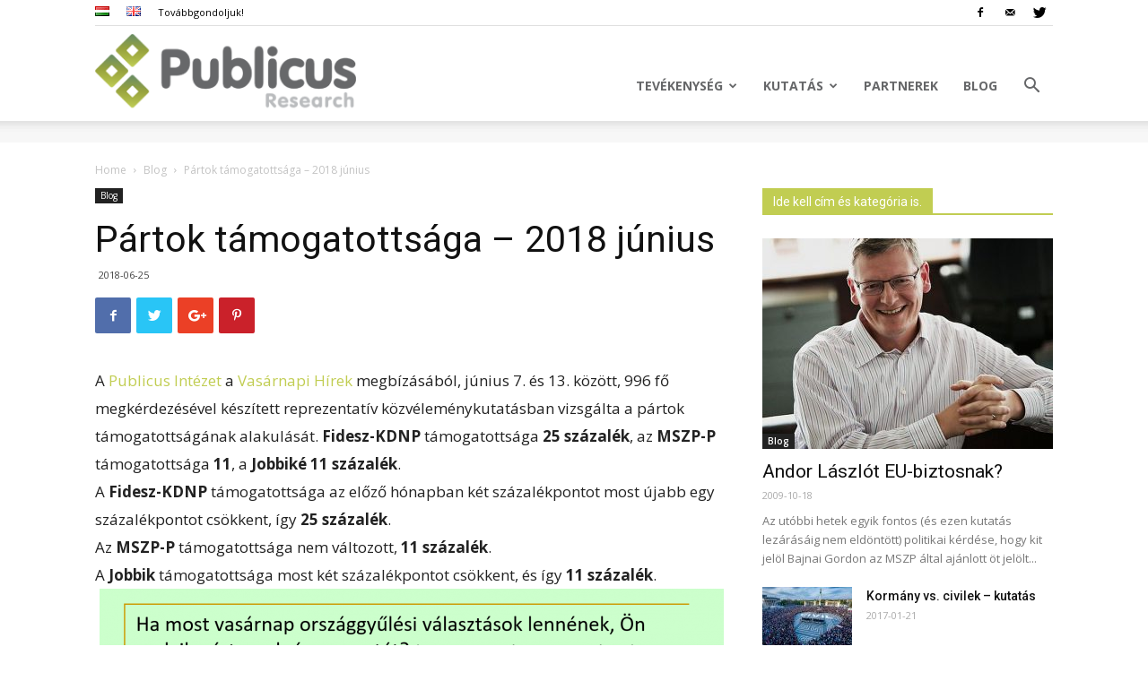

--- FILE ---
content_type: text/html; charset=UTF-8
request_url: https://publicus.hu/blog/partok-tamogatottsaga-2018-junius/
body_size: 23541
content:
<!doctype html >
<!--[if IE 8]>    <html class="ie8" lang="en"> <![endif]-->
<!--[if IE 9]>    <html class="ie9" lang="en"> <![endif]-->
<!--[if gt IE 8]><!--> <html lang="hu-HU"> <!--<![endif]-->
<head>
<title>Pártok támogatottsága &#8211; 2018 június | Publicus</title>
<meta charset="UTF-8" />
<meta name="viewport" content="width=device-width, initial-scale=1.0">
<link rel="pingback" href="https://publicus.hu/xmlrpc.php" />
<meta name='robots' content='max-image-preview:large' />
<style>img:is([sizes="auto" i], [sizes^="auto," i]) { contain-intrinsic-size: 3000px 1500px }</style>
<meta property="og:image" content="https://publicus.hu/wp-content/uploads/2018/05/vh_18majus.png" /><link rel="icon" type="image/png" href="https://publicus.hu/wp-content/uploads/2018/10/publicus_icon_transparent.png"><link rel='dns-prefetch' href='//fonts.googleapis.com' />
<link rel="alternate" type="application/rss+xml" title="Publicus &raquo; hírcsatorna" href="https://publicus.hu/feed/" />
<link rel="alternate" type="application/rss+xml" title="Publicus &raquo; hozzászólás hírcsatorna" href="https://publicus.hu/comments/feed/" />
<link rel="alternate" type="application/rss+xml" title="Publicus &raquo; Pártok támogatottsága &#8211; 2018 június hozzászólás hírcsatorna" href="https://publicus.hu/blog/partok-tamogatottsaga-2018-junius/feed/" />
<script type="text/javascript">
/* <![CDATA[ */
window._wpemojiSettings = {"baseUrl":"https:\/\/s.w.org\/images\/core\/emoji\/16.0.1\/72x72\/","ext":".png","svgUrl":"https:\/\/s.w.org\/images\/core\/emoji\/16.0.1\/svg\/","svgExt":".svg","source":{"concatemoji":"https:\/\/publicus.hu\/wp-includes\/js\/wp-emoji-release.min.js?ver=00892f660ac82bc91153c084ef355938"}};
/*! This file is auto-generated */
!function(s,n){var o,i,e;function c(e){try{var t={supportTests:e,timestamp:(new Date).valueOf()};sessionStorage.setItem(o,JSON.stringify(t))}catch(e){}}function p(e,t,n){e.clearRect(0,0,e.canvas.width,e.canvas.height),e.fillText(t,0,0);var t=new Uint32Array(e.getImageData(0,0,e.canvas.width,e.canvas.height).data),a=(e.clearRect(0,0,e.canvas.width,e.canvas.height),e.fillText(n,0,0),new Uint32Array(e.getImageData(0,0,e.canvas.width,e.canvas.height).data));return t.every(function(e,t){return e===a[t]})}function u(e,t){e.clearRect(0,0,e.canvas.width,e.canvas.height),e.fillText(t,0,0);for(var n=e.getImageData(16,16,1,1),a=0;a<n.data.length;a++)if(0!==n.data[a])return!1;return!0}function f(e,t,n,a){switch(t){case"flag":return n(e,"\ud83c\udff3\ufe0f\u200d\u26a7\ufe0f","\ud83c\udff3\ufe0f\u200b\u26a7\ufe0f")?!1:!n(e,"\ud83c\udde8\ud83c\uddf6","\ud83c\udde8\u200b\ud83c\uddf6")&&!n(e,"\ud83c\udff4\udb40\udc67\udb40\udc62\udb40\udc65\udb40\udc6e\udb40\udc67\udb40\udc7f","\ud83c\udff4\u200b\udb40\udc67\u200b\udb40\udc62\u200b\udb40\udc65\u200b\udb40\udc6e\u200b\udb40\udc67\u200b\udb40\udc7f");case"emoji":return!a(e,"\ud83e\udedf")}return!1}function g(e,t,n,a){var r="undefined"!=typeof WorkerGlobalScope&&self instanceof WorkerGlobalScope?new OffscreenCanvas(300,150):s.createElement("canvas"),o=r.getContext("2d",{willReadFrequently:!0}),i=(o.textBaseline="top",o.font="600 32px Arial",{});return e.forEach(function(e){i[e]=t(o,e,n,a)}),i}function t(e){var t=s.createElement("script");t.src=e,t.defer=!0,s.head.appendChild(t)}"undefined"!=typeof Promise&&(o="wpEmojiSettingsSupports",i=["flag","emoji"],n.supports={everything:!0,everythingExceptFlag:!0},e=new Promise(function(e){s.addEventListener("DOMContentLoaded",e,{once:!0})}),new Promise(function(t){var n=function(){try{var e=JSON.parse(sessionStorage.getItem(o));if("object"==typeof e&&"number"==typeof e.timestamp&&(new Date).valueOf()<e.timestamp+604800&&"object"==typeof e.supportTests)return e.supportTests}catch(e){}return null}();if(!n){if("undefined"!=typeof Worker&&"undefined"!=typeof OffscreenCanvas&&"undefined"!=typeof URL&&URL.createObjectURL&&"undefined"!=typeof Blob)try{var e="postMessage("+g.toString()+"("+[JSON.stringify(i),f.toString(),p.toString(),u.toString()].join(",")+"));",a=new Blob([e],{type:"text/javascript"}),r=new Worker(URL.createObjectURL(a),{name:"wpTestEmojiSupports"});return void(r.onmessage=function(e){c(n=e.data),r.terminate(),t(n)})}catch(e){}c(n=g(i,f,p,u))}t(n)}).then(function(e){for(var t in e)n.supports[t]=e[t],n.supports.everything=n.supports.everything&&n.supports[t],"flag"!==t&&(n.supports.everythingExceptFlag=n.supports.everythingExceptFlag&&n.supports[t]);n.supports.everythingExceptFlag=n.supports.everythingExceptFlag&&!n.supports.flag,n.DOMReady=!1,n.readyCallback=function(){n.DOMReady=!0}}).then(function(){return e}).then(function(){var e;n.supports.everything||(n.readyCallback(),(e=n.source||{}).concatemoji?t(e.concatemoji):e.wpemoji&&e.twemoji&&(t(e.twemoji),t(e.wpemoji)))}))}((window,document),window._wpemojiSettings);
/* ]]> */
</script>
<style id='wp-emoji-styles-inline-css' type='text/css'>
img.wp-smiley, img.emoji {
display: inline !important;
border: none !important;
box-shadow: none !important;
height: 1em !important;
width: 1em !important;
margin: 0 0.07em !important;
vertical-align: -0.1em !important;
background: none !important;
padding: 0 !important;
}
</style>
<!-- <link rel='stylesheet' id='wp-block-library-css' href='https://publicus.hu/wp-includes/css/dist/block-library/style.min.css?ver=00892f660ac82bc91153c084ef355938' type='text/css' media='all' /> -->
<link rel="stylesheet" type="text/css" href="//publicus.hu/wp-content/cache/wpfc-minified/6ww7qp11/bxcvx.css" media="all"/>
<style id='classic-theme-styles-inline-css' type='text/css'>
/*! This file is auto-generated */
.wp-block-button__link{color:#fff;background-color:#32373c;border-radius:9999px;box-shadow:none;text-decoration:none;padding:calc(.667em + 2px) calc(1.333em + 2px);font-size:1.125em}.wp-block-file__button{background:#32373c;color:#fff;text-decoration:none}
</style>
<style id='global-styles-inline-css' type='text/css'>
:root{--wp--preset--aspect-ratio--square: 1;--wp--preset--aspect-ratio--4-3: 4/3;--wp--preset--aspect-ratio--3-4: 3/4;--wp--preset--aspect-ratio--3-2: 3/2;--wp--preset--aspect-ratio--2-3: 2/3;--wp--preset--aspect-ratio--16-9: 16/9;--wp--preset--aspect-ratio--9-16: 9/16;--wp--preset--color--black: #000000;--wp--preset--color--cyan-bluish-gray: #abb8c3;--wp--preset--color--white: #ffffff;--wp--preset--color--pale-pink: #f78da7;--wp--preset--color--vivid-red: #cf2e2e;--wp--preset--color--luminous-vivid-orange: #ff6900;--wp--preset--color--luminous-vivid-amber: #fcb900;--wp--preset--color--light-green-cyan: #7bdcb5;--wp--preset--color--vivid-green-cyan: #00d084;--wp--preset--color--pale-cyan-blue: #8ed1fc;--wp--preset--color--vivid-cyan-blue: #0693e3;--wp--preset--color--vivid-purple: #9b51e0;--wp--preset--gradient--vivid-cyan-blue-to-vivid-purple: linear-gradient(135deg,rgba(6,147,227,1) 0%,rgb(155,81,224) 100%);--wp--preset--gradient--light-green-cyan-to-vivid-green-cyan: linear-gradient(135deg,rgb(122,220,180) 0%,rgb(0,208,130) 100%);--wp--preset--gradient--luminous-vivid-amber-to-luminous-vivid-orange: linear-gradient(135deg,rgba(252,185,0,1) 0%,rgba(255,105,0,1) 100%);--wp--preset--gradient--luminous-vivid-orange-to-vivid-red: linear-gradient(135deg,rgba(255,105,0,1) 0%,rgb(207,46,46) 100%);--wp--preset--gradient--very-light-gray-to-cyan-bluish-gray: linear-gradient(135deg,rgb(238,238,238) 0%,rgb(169,184,195) 100%);--wp--preset--gradient--cool-to-warm-spectrum: linear-gradient(135deg,rgb(74,234,220) 0%,rgb(151,120,209) 20%,rgb(207,42,186) 40%,rgb(238,44,130) 60%,rgb(251,105,98) 80%,rgb(254,248,76) 100%);--wp--preset--gradient--blush-light-purple: linear-gradient(135deg,rgb(255,206,236) 0%,rgb(152,150,240) 100%);--wp--preset--gradient--blush-bordeaux: linear-gradient(135deg,rgb(254,205,165) 0%,rgb(254,45,45) 50%,rgb(107,0,62) 100%);--wp--preset--gradient--luminous-dusk: linear-gradient(135deg,rgb(255,203,112) 0%,rgb(199,81,192) 50%,rgb(65,88,208) 100%);--wp--preset--gradient--pale-ocean: linear-gradient(135deg,rgb(255,245,203) 0%,rgb(182,227,212) 50%,rgb(51,167,181) 100%);--wp--preset--gradient--electric-grass: linear-gradient(135deg,rgb(202,248,128) 0%,rgb(113,206,126) 100%);--wp--preset--gradient--midnight: linear-gradient(135deg,rgb(2,3,129) 0%,rgb(40,116,252) 100%);--wp--preset--font-size--small: 13px;--wp--preset--font-size--medium: 20px;--wp--preset--font-size--large: 36px;--wp--preset--font-size--x-large: 42px;--wp--preset--spacing--20: 0.44rem;--wp--preset--spacing--30: 0.67rem;--wp--preset--spacing--40: 1rem;--wp--preset--spacing--50: 1.5rem;--wp--preset--spacing--60: 2.25rem;--wp--preset--spacing--70: 3.38rem;--wp--preset--spacing--80: 5.06rem;--wp--preset--shadow--natural: 6px 6px 9px rgba(0, 0, 0, 0.2);--wp--preset--shadow--deep: 12px 12px 50px rgba(0, 0, 0, 0.4);--wp--preset--shadow--sharp: 6px 6px 0px rgba(0, 0, 0, 0.2);--wp--preset--shadow--outlined: 6px 6px 0px -3px rgba(255, 255, 255, 1), 6px 6px rgba(0, 0, 0, 1);--wp--preset--shadow--crisp: 6px 6px 0px rgba(0, 0, 0, 1);}:where(.is-layout-flex){gap: 0.5em;}:where(.is-layout-grid){gap: 0.5em;}body .is-layout-flex{display: flex;}.is-layout-flex{flex-wrap: wrap;align-items: center;}.is-layout-flex > :is(*, div){margin: 0;}body .is-layout-grid{display: grid;}.is-layout-grid > :is(*, div){margin: 0;}:where(.wp-block-columns.is-layout-flex){gap: 2em;}:where(.wp-block-columns.is-layout-grid){gap: 2em;}:where(.wp-block-post-template.is-layout-flex){gap: 1.25em;}:where(.wp-block-post-template.is-layout-grid){gap: 1.25em;}.has-black-color{color: var(--wp--preset--color--black) !important;}.has-cyan-bluish-gray-color{color: var(--wp--preset--color--cyan-bluish-gray) !important;}.has-white-color{color: var(--wp--preset--color--white) !important;}.has-pale-pink-color{color: var(--wp--preset--color--pale-pink) !important;}.has-vivid-red-color{color: var(--wp--preset--color--vivid-red) !important;}.has-luminous-vivid-orange-color{color: var(--wp--preset--color--luminous-vivid-orange) !important;}.has-luminous-vivid-amber-color{color: var(--wp--preset--color--luminous-vivid-amber) !important;}.has-light-green-cyan-color{color: var(--wp--preset--color--light-green-cyan) !important;}.has-vivid-green-cyan-color{color: var(--wp--preset--color--vivid-green-cyan) !important;}.has-pale-cyan-blue-color{color: var(--wp--preset--color--pale-cyan-blue) !important;}.has-vivid-cyan-blue-color{color: var(--wp--preset--color--vivid-cyan-blue) !important;}.has-vivid-purple-color{color: var(--wp--preset--color--vivid-purple) !important;}.has-black-background-color{background-color: var(--wp--preset--color--black) !important;}.has-cyan-bluish-gray-background-color{background-color: var(--wp--preset--color--cyan-bluish-gray) !important;}.has-white-background-color{background-color: var(--wp--preset--color--white) !important;}.has-pale-pink-background-color{background-color: var(--wp--preset--color--pale-pink) !important;}.has-vivid-red-background-color{background-color: var(--wp--preset--color--vivid-red) !important;}.has-luminous-vivid-orange-background-color{background-color: var(--wp--preset--color--luminous-vivid-orange) !important;}.has-luminous-vivid-amber-background-color{background-color: var(--wp--preset--color--luminous-vivid-amber) !important;}.has-light-green-cyan-background-color{background-color: var(--wp--preset--color--light-green-cyan) !important;}.has-vivid-green-cyan-background-color{background-color: var(--wp--preset--color--vivid-green-cyan) !important;}.has-pale-cyan-blue-background-color{background-color: var(--wp--preset--color--pale-cyan-blue) !important;}.has-vivid-cyan-blue-background-color{background-color: var(--wp--preset--color--vivid-cyan-blue) !important;}.has-vivid-purple-background-color{background-color: var(--wp--preset--color--vivid-purple) !important;}.has-black-border-color{border-color: var(--wp--preset--color--black) !important;}.has-cyan-bluish-gray-border-color{border-color: var(--wp--preset--color--cyan-bluish-gray) !important;}.has-white-border-color{border-color: var(--wp--preset--color--white) !important;}.has-pale-pink-border-color{border-color: var(--wp--preset--color--pale-pink) !important;}.has-vivid-red-border-color{border-color: var(--wp--preset--color--vivid-red) !important;}.has-luminous-vivid-orange-border-color{border-color: var(--wp--preset--color--luminous-vivid-orange) !important;}.has-luminous-vivid-amber-border-color{border-color: var(--wp--preset--color--luminous-vivid-amber) !important;}.has-light-green-cyan-border-color{border-color: var(--wp--preset--color--light-green-cyan) !important;}.has-vivid-green-cyan-border-color{border-color: var(--wp--preset--color--vivid-green-cyan) !important;}.has-pale-cyan-blue-border-color{border-color: var(--wp--preset--color--pale-cyan-blue) !important;}.has-vivid-cyan-blue-border-color{border-color: var(--wp--preset--color--vivid-cyan-blue) !important;}.has-vivid-purple-border-color{border-color: var(--wp--preset--color--vivid-purple) !important;}.has-vivid-cyan-blue-to-vivid-purple-gradient-background{background: var(--wp--preset--gradient--vivid-cyan-blue-to-vivid-purple) !important;}.has-light-green-cyan-to-vivid-green-cyan-gradient-background{background: var(--wp--preset--gradient--light-green-cyan-to-vivid-green-cyan) !important;}.has-luminous-vivid-amber-to-luminous-vivid-orange-gradient-background{background: var(--wp--preset--gradient--luminous-vivid-amber-to-luminous-vivid-orange) !important;}.has-luminous-vivid-orange-to-vivid-red-gradient-background{background: var(--wp--preset--gradient--luminous-vivid-orange-to-vivid-red) !important;}.has-very-light-gray-to-cyan-bluish-gray-gradient-background{background: var(--wp--preset--gradient--very-light-gray-to-cyan-bluish-gray) !important;}.has-cool-to-warm-spectrum-gradient-background{background: var(--wp--preset--gradient--cool-to-warm-spectrum) !important;}.has-blush-light-purple-gradient-background{background: var(--wp--preset--gradient--blush-light-purple) !important;}.has-blush-bordeaux-gradient-background{background: var(--wp--preset--gradient--blush-bordeaux) !important;}.has-luminous-dusk-gradient-background{background: var(--wp--preset--gradient--luminous-dusk) !important;}.has-pale-ocean-gradient-background{background: var(--wp--preset--gradient--pale-ocean) !important;}.has-electric-grass-gradient-background{background: var(--wp--preset--gradient--electric-grass) !important;}.has-midnight-gradient-background{background: var(--wp--preset--gradient--midnight) !important;}.has-small-font-size{font-size: var(--wp--preset--font-size--small) !important;}.has-medium-font-size{font-size: var(--wp--preset--font-size--medium) !important;}.has-large-font-size{font-size: var(--wp--preset--font-size--large) !important;}.has-x-large-font-size{font-size: var(--wp--preset--font-size--x-large) !important;}
:where(.wp-block-post-template.is-layout-flex){gap: 1.25em;}:where(.wp-block-post-template.is-layout-grid){gap: 1.25em;}
:where(.wp-block-columns.is-layout-flex){gap: 2em;}:where(.wp-block-columns.is-layout-grid){gap: 2em;}
:root :where(.wp-block-pullquote){font-size: 1.5em;line-height: 1.6;}
</style>
<!-- <link rel='stylesheet' id='td-plugin-multi-purpose-css' href='https://publicus.hu/wp-content/plugins/td-composer/td-multi-purpose/style.css?ver=00892f660ac82bc91153c084ef355938' type='text/css' media='all' /> -->
<link rel="stylesheet" type="text/css" href="//publicus.hu/wp-content/cache/wpfc-minified/86aegi8t/bxcvx.css" media="all"/>
<link rel='stylesheet' id='google-fonts-style-css' href='https://fonts.googleapis.com/css?family=Open+Sans%3A300italic%2C400%2C400italic%2C600%2C600italic%2C700%7CRoboto%3A300%2C400%2C400italic%2C500%2C500italic%2C700%2C900&#038;ver=8.7.5' type='text/css' media='all' />
<!-- <link rel='stylesheet' id='td-theme-css' href='https://publicus.hu/wp-content/themes/Newspaper/style.css?ver=8.7.5' type='text/css' media='all' /> -->
<!-- <link rel='stylesheet' id='td-theme-demo-style-css' href='https://publicus.hu/wp-content/themes/Newspaper/includes/demos/tech/demo_style.css?ver=8.7.5' type='text/css' media='all' /> -->
<link rel="stylesheet" type="text/css" href="//publicus.hu/wp-content/cache/wpfc-minified/e48dfnov/bxcvx.css" media="all"/>
<script src='//publicus.hu/wp-content/cache/wpfc-minified/4czbs2h/bxcvx.js' type="text/javascript"></script>
<!-- <script type="text/javascript" src="https://publicus.hu/wp-includes/js/jquery/jquery.min.js?ver=3.7.1" id="jquery-core-js"></script> -->
<!-- <script type="text/javascript" src="https://publicus.hu/wp-includes/js/jquery/jquery-migrate.min.js?ver=3.4.1" id="jquery-migrate-js"></script> -->
<link rel="EditURI" type="application/rsd+xml" title="RSD" href="https://publicus.hu/xmlrpc.php?rsd" />
<link rel="canonical" href="https://publicus.hu/blog/partok-tamogatottsaga-2018-junius/" />
<link rel='shortlink' href='https://publicus.hu/?p=707' />
<link rel="alternate" title="oEmbed (JSON)" type="application/json+oembed" href="https://publicus.hu/wp-json/oembed/1.0/embed?url=https%3A%2F%2Fpublicus.hu%2Fblog%2Fpartok-tamogatottsaga-2018-junius%2F" />
<link rel="alternate" title="oEmbed (XML)" type="text/xml+oembed" href="https://publicus.hu/wp-json/oembed/1.0/embed?url=https%3A%2F%2Fpublicus.hu%2Fblog%2Fpartok-tamogatottsaga-2018-junius%2F&#038;format=xml" />
<!-- GA Google Analytics @ https://m0n.co/ga -->
<script async src="https://www.googletagmanager.com/gtag/js?id=UA-1032448-1"></script>
<script>
window.dataLayer = window.dataLayer || [];
function gtag(){dataLayer.push(arguments);}
gtag('js', new Date());
gtag('config', 'UA-1032448-1');
</script>
<script>
window.tdwGlobal = {"adminUrl":"https:\/\/publicus.hu\/wp-admin\/","wpRestNonce":"704a32cfb7","wpRestUrl":"https:\/\/publicus.hu\/wp-json\/","permalinkStructure":"\/blog\/%postname%\/"};
</script>
<!--[if lt IE 9]><script src="https://cdnjs.cloudflare.com/ajax/libs/html5shiv/3.7.3/html5shiv.js"></script><![endif]-->
<!-- JS generated by theme -->
<script>
var tdBlocksArray = []; //here we store all the items for the current page
//td_block class - each ajax block uses a object of this class for requests
function tdBlock() {
this.id = '';
this.block_type = 1; //block type id (1-234 etc)
this.atts = '';
this.td_column_number = '';
this.td_current_page = 1; //
this.post_count = 0; //from wp
this.found_posts = 0; //from wp
this.max_num_pages = 0; //from wp
this.td_filter_value = ''; //current live filter value
this.is_ajax_running = false;
this.td_user_action = ''; // load more or infinite loader (used by the animation)
this.header_color = '';
this.ajax_pagination_infinite_stop = ''; //show load more at page x
}
// td_js_generator - mini detector
(function(){
var htmlTag = document.getElementsByTagName("html")[0];
if ( navigator.userAgent.indexOf("MSIE 10.0") > -1 ) {
htmlTag.className += ' ie10';
}
if ( !!navigator.userAgent.match(/Trident.*rv\:11\./) ) {
htmlTag.className += ' ie11';
}
if ( navigator.userAgent.indexOf("Edge") > -1 ) {
htmlTag.className += ' ieEdge';
}
if ( /(iPad|iPhone|iPod)/g.test(navigator.userAgent) ) {
htmlTag.className += ' td-md-is-ios';
}
var user_agent = navigator.userAgent.toLowerCase();
if ( user_agent.indexOf("android") > -1 ) {
htmlTag.className += ' td-md-is-android';
}
if ( -1 !== navigator.userAgent.indexOf('Mac OS X')  ) {
htmlTag.className += ' td-md-is-os-x';
}
if ( /chrom(e|ium)/.test(navigator.userAgent.toLowerCase()) ) {
htmlTag.className += ' td-md-is-chrome';
}
if ( -1 !== navigator.userAgent.indexOf('Firefox') ) {
htmlTag.className += ' td-md-is-firefox';
}
if ( -1 !== navigator.userAgent.indexOf('Safari') && -1 === navigator.userAgent.indexOf('Chrome') ) {
htmlTag.className += ' td-md-is-safari';
}
if( -1 !== navigator.userAgent.indexOf('IEMobile') ){
htmlTag.className += ' td-md-is-iemobile';
}
})();
var tdLocalCache = {};
( function () {
"use strict";
tdLocalCache = {
data: {},
remove: function (resource_id) {
delete tdLocalCache.data[resource_id];
},
exist: function (resource_id) {
return tdLocalCache.data.hasOwnProperty(resource_id) && tdLocalCache.data[resource_id] !== null;
},
get: function (resource_id) {
return tdLocalCache.data[resource_id];
},
set: function (resource_id, cachedData) {
tdLocalCache.remove(resource_id);
tdLocalCache.data[resource_id] = cachedData;
}
};
})();
var td_viewport_interval_list=[{"limitBottom":767,"sidebarWidth":228},{"limitBottom":1018,"sidebarWidth":300},{"limitBottom":1140,"sidebarWidth":324}];
var td_animation_stack_effect="type0";
var tds_animation_stack=true;
var td_animation_stack_specific_selectors=".entry-thumb, img";
var td_animation_stack_general_selectors=".td-animation-stack img, .td-animation-stack .entry-thumb, .post img";
var td_ajax_url="https:\/\/publicus.hu\/wp-admin\/admin-ajax.php?td_theme_name=Newspaper&v=8.7.5";
var td_get_template_directory_uri="https:\/\/publicus.hu\/wp-content\/themes\/Newspaper";
var tds_snap_menu="smart_snap_always";
var tds_logo_on_sticky="show_header_logo";
var tds_header_style="7";
var td_please_wait="Please wait...";
var td_email_user_pass_incorrect="User or password incorrect!";
var td_email_user_incorrect="Email or username incorrect!";
var td_email_incorrect="Email incorrect!";
var tds_more_articles_on_post_enable="show";
var tds_more_articles_on_post_time_to_wait="";
var tds_more_articles_on_post_pages_distance_from_top=0;
var tds_theme_color_site_wide="#c1cd52";
var tds_smart_sidebar="enabled";
var tdThemeName="Newspaper";
var td_magnific_popup_translation_tPrev="Previous (Left arrow key)";
var td_magnific_popup_translation_tNext="Next (Right arrow key)";
var td_magnific_popup_translation_tCounter="%curr% of %total%";
var td_magnific_popup_translation_ajax_tError="The content from %url% could not be loaded.";
var td_magnific_popup_translation_image_tError="The image #%curr% could not be loaded.";
var tdDateNamesI18n={"month_names":["janu\u00e1r","febru\u00e1r","m\u00e1rcius","\u00e1prilis","m\u00e1jus","j\u00fanius","j\u00falius","augusztus","szeptember","okt\u00f3ber","november","december"],"month_names_short":["jan","febr","m\u00e1rc","\u00e1pr","m\u00e1j","j\u00fan","j\u00fal","aug","szept","okt","nov","dec"],"day_names":["vas\u00e1rnap","h\u00e9tf\u0151","kedd","szerda","cs\u00fct\u00f6rt\u00f6k","p\u00e9ntek","szombat"],"day_names_short":["vas","h\u00e9t","ked","sze","cs\u00fc","p\u00e9n","szo"]};
var td_ad_background_click_link="";
var td_ad_background_click_target="";
</script>
<!-- Header style compiled by theme -->
<style>
.td-header-wrap .black-menu .sf-menu > .current-menu-item > a,
.td-header-wrap .black-menu .sf-menu > .current-menu-ancestor > a,
.td-header-wrap .black-menu .sf-menu > .current-category-ancestor > a,
.td-header-wrap .black-menu .sf-menu > li > a:hover,
.td-header-wrap .black-menu .sf-menu > .sfHover > a,
.td-header-style-12 .td-header-menu-wrap-full,
.sf-menu > .current-menu-item > a:after,
.sf-menu > .current-menu-ancestor > a:after,
.sf-menu > .current-category-ancestor > a:after,
.sf-menu > li:hover > a:after,
.sf-menu > .sfHover > a:after,
.td-header-style-12 .td-affix,
.header-search-wrap .td-drop-down-search:after,
.header-search-wrap .td-drop-down-search .btn:hover,
input[type=submit]:hover,
.td-read-more a,
.td-post-category:hover,
.td-grid-style-1.td-hover-1 .td-big-grid-post:hover .td-post-category,
.td-grid-style-5.td-hover-1 .td-big-grid-post:hover .td-post-category,
.td_top_authors .td-active .td-author-post-count,
.td_top_authors .td-active .td-author-comments-count,
.td_top_authors .td_mod_wrap:hover .td-author-post-count,
.td_top_authors .td_mod_wrap:hover .td-author-comments-count,
.td-404-sub-sub-title a:hover,
.td-search-form-widget .wpb_button:hover,
.td-rating-bar-wrap div,
.td_category_template_3 .td-current-sub-category,
.dropcap,
.td_wrapper_video_playlist .td_video_controls_playlist_wrapper,
.wpb_default,
.wpb_default:hover,
.td-left-smart-list:hover,
.td-right-smart-list:hover,
.woocommerce-checkout .woocommerce input.button:hover,
.woocommerce-page .woocommerce a.button:hover,
.woocommerce-account div.woocommerce .button:hover,
#bbpress-forums button:hover,
.bbp_widget_login .button:hover,
.td-footer-wrapper .td-post-category,
.td-footer-wrapper .widget_product_search input[type="submit"]:hover,
.woocommerce .product a.button:hover,
.woocommerce .product #respond input#submit:hover,
.woocommerce .checkout input#place_order:hover,
.woocommerce .woocommerce.widget .button:hover,
.single-product .product .summary .cart .button:hover,
.woocommerce-cart .woocommerce table.cart .button:hover,
.woocommerce-cart .woocommerce .shipping-calculator-form .button:hover,
.td-next-prev-wrap a:hover,
.td-load-more-wrap a:hover,
.td-post-small-box a:hover,
.page-nav .current,
.page-nav:first-child > div,
.td_category_template_8 .td-category-header .td-category a.td-current-sub-category,
.td_category_template_4 .td-category-siblings .td-category a:hover,
#bbpress-forums .bbp-pagination .current,
#bbpress-forums #bbp-single-user-details #bbp-user-navigation li.current a,
.td-theme-slider:hover .slide-meta-cat a,
a.vc_btn-black:hover,
.td-trending-now-wrapper:hover .td-trending-now-title,
.td-scroll-up,
.td-smart-list-button:hover,
.td-weather-information:before,
.td-weather-week:before,
.td_block_exchange .td-exchange-header:before,
.td_block_big_grid_9.td-grid-style-1 .td-post-category,
.td_block_big_grid_9.td-grid-style-5 .td-post-category,
.td-grid-style-6.td-hover-1 .td-module-thumb:after,
.td-pulldown-syle-2 .td-subcat-dropdown ul:after,
.td_block_template_9 .td-block-title:after,
.td_block_template_15 .td-block-title:before,
div.wpforms-container .wpforms-form div.wpforms-submit-container button[type=submit] {
background-color: #c1cd52;
}
.td_block_template_4 .td-related-title .td-cur-simple-item:before {
border-color: #c1cd52 transparent transparent transparent !important;
}
.woocommerce .woocommerce-message .button:hover,
.woocommerce .woocommerce-error .button:hover,
.woocommerce .woocommerce-info .button:hover {
background-color: #c1cd52 !important;
}
.td_block_template_4 .td-related-title .td-cur-simple-item,
.td_block_template_3 .td-related-title .td-cur-simple-item,
.td_block_template_9 .td-related-title:after {
background-color: #c1cd52;
}
.woocommerce .product .onsale,
.woocommerce.widget .ui-slider .ui-slider-handle {
background: none #c1cd52;
}
.woocommerce.widget.widget_layered_nav_filters ul li a {
background: none repeat scroll 0 0 #c1cd52 !important;
}
a,
cite a:hover,
.td_mega_menu_sub_cats .cur-sub-cat,
.td-mega-span h3 a:hover,
.td_mod_mega_menu:hover .entry-title a,
.header-search-wrap .result-msg a:hover,
.td-header-top-menu .td-drop-down-search .td_module_wrap:hover .entry-title a,
.td-header-top-menu .td-icon-search:hover,
.td-header-wrap .result-msg a:hover,
.top-header-menu li a:hover,
.top-header-menu .current-menu-item > a,
.top-header-menu .current-menu-ancestor > a,
.top-header-menu .current-category-ancestor > a,
.td-social-icon-wrap > a:hover,
.td-header-sp-top-widget .td-social-icon-wrap a:hover,
.td-page-content blockquote p,
.td-post-content blockquote p,
.mce-content-body blockquote p,
.comment-content blockquote p,
.wpb_text_column blockquote p,
.td_block_text_with_title blockquote p,
.td_module_wrap:hover .entry-title a,
.td-subcat-filter .td-subcat-list a:hover,
.td-subcat-filter .td-subcat-dropdown a:hover,
.td_quote_on_blocks,
.dropcap2,
.dropcap3,
.td_top_authors .td-active .td-authors-name a,
.td_top_authors .td_mod_wrap:hover .td-authors-name a,
.td-post-next-prev-content a:hover,
.author-box-wrap .td-author-social a:hover,
.td-author-name a:hover,
.td-author-url a:hover,
.td_mod_related_posts:hover h3 > a,
.td-post-template-11 .td-related-title .td-related-left:hover,
.td-post-template-11 .td-related-title .td-related-right:hover,
.td-post-template-11 .td-related-title .td-cur-simple-item,
.td-post-template-11 .td_block_related_posts .td-next-prev-wrap a:hover,
.comment-reply-link:hover,
.logged-in-as a:hover,
#cancel-comment-reply-link:hover,
.td-search-query,
.td-category-header .td-pulldown-category-filter-link:hover,
.td-category-siblings .td-subcat-dropdown a:hover,
.td-category-siblings .td-subcat-dropdown a.td-current-sub-category,
.widget a:hover,
.td_wp_recentcomments a:hover,
.archive .widget_archive .current,
.archive .widget_archive .current a,
.widget_calendar tfoot a:hover,
.woocommerce a.added_to_cart:hover,
.woocommerce-account .woocommerce-MyAccount-navigation a:hover,
#bbpress-forums li.bbp-header .bbp-reply-content span a:hover,
#bbpress-forums .bbp-forum-freshness a:hover,
#bbpress-forums .bbp-topic-freshness a:hover,
#bbpress-forums .bbp-forums-list li a:hover,
#bbpress-forums .bbp-forum-title:hover,
#bbpress-forums .bbp-topic-permalink:hover,
#bbpress-forums .bbp-topic-started-by a:hover,
#bbpress-forums .bbp-topic-started-in a:hover,
#bbpress-forums .bbp-body .super-sticky li.bbp-topic-title .bbp-topic-permalink,
#bbpress-forums .bbp-body .sticky li.bbp-topic-title .bbp-topic-permalink,
.widget_display_replies .bbp-author-name,
.widget_display_topics .bbp-author-name,
.footer-text-wrap .footer-email-wrap a,
.td-subfooter-menu li a:hover,
.footer-social-wrap a:hover,
a.vc_btn-black:hover,
.td-smart-list-dropdown-wrap .td-smart-list-button:hover,
.td_module_17 .td-read-more a:hover,
.td_module_18 .td-read-more a:hover,
.td_module_19 .td-post-author-name a:hover,
.td-instagram-user a,
.td-pulldown-syle-2 .td-subcat-dropdown:hover .td-subcat-more span,
.td-pulldown-syle-2 .td-subcat-dropdown:hover .td-subcat-more i,
.td-pulldown-syle-3 .td-subcat-dropdown:hover .td-subcat-more span,
.td-pulldown-syle-3 .td-subcat-dropdown:hover .td-subcat-more i,
.td-block-title-wrap .td-wrapper-pulldown-filter .td-pulldown-filter-display-option:hover,
.td-block-title-wrap .td-wrapper-pulldown-filter .td-pulldown-filter-display-option:hover i,
.td-block-title-wrap .td-wrapper-pulldown-filter .td-pulldown-filter-link:hover,
.td-block-title-wrap .td-wrapper-pulldown-filter .td-pulldown-filter-item .td-cur-simple-item,
.td_block_template_2 .td-related-title .td-cur-simple-item,
.td_block_template_5 .td-related-title .td-cur-simple-item,
.td_block_template_6 .td-related-title .td-cur-simple-item,
.td_block_template_7 .td-related-title .td-cur-simple-item,
.td_block_template_8 .td-related-title .td-cur-simple-item,
.td_block_template_9 .td-related-title .td-cur-simple-item,
.td_block_template_10 .td-related-title .td-cur-simple-item,
.td_block_template_11 .td-related-title .td-cur-simple-item,
.td_block_template_12 .td-related-title .td-cur-simple-item,
.td_block_template_13 .td-related-title .td-cur-simple-item,
.td_block_template_14 .td-related-title .td-cur-simple-item,
.td_block_template_15 .td-related-title .td-cur-simple-item,
.td_block_template_16 .td-related-title .td-cur-simple-item,
.td_block_template_17 .td-related-title .td-cur-simple-item,
.td-theme-wrap .sf-menu ul .td-menu-item > a:hover,
.td-theme-wrap .sf-menu ul .sfHover > a,
.td-theme-wrap .sf-menu ul .current-menu-ancestor > a,
.td-theme-wrap .sf-menu ul .current-category-ancestor > a,
.td-theme-wrap .sf-menu ul .current-menu-item > a,
.td_outlined_btn {
color: #c1cd52;
}
a.vc_btn-black.vc_btn_square_outlined:hover,
a.vc_btn-black.vc_btn_outlined:hover,
.td-mega-menu-page .wpb_content_element ul li a:hover,
.td-theme-wrap .td-aj-search-results .td_module_wrap:hover .entry-title a,
.td-theme-wrap .header-search-wrap .result-msg a:hover {
color: #c1cd52 !important;
}
.td-next-prev-wrap a:hover,
.td-load-more-wrap a:hover,
.td-post-small-box a:hover,
.page-nav .current,
.page-nav:first-child > div,
.td_category_template_8 .td-category-header .td-category a.td-current-sub-category,
.td_category_template_4 .td-category-siblings .td-category a:hover,
#bbpress-forums .bbp-pagination .current,
.post .td_quote_box,
.page .td_quote_box,
a.vc_btn-black:hover,
.td_block_template_5 .td-block-title > *,
.td_outlined_btn {
border-color: #c1cd52;
}
.td_wrapper_video_playlist .td_video_currently_playing:after {
border-color: #c1cd52 !important;
}
.header-search-wrap .td-drop-down-search:before {
border-color: transparent transparent #c1cd52 transparent;
}
.block-title > span,
.block-title > a,
.block-title > label,
.widgettitle,
.widgettitle:after,
.td-trending-now-title,
.td-trending-now-wrapper:hover .td-trending-now-title,
.wpb_tabs li.ui-tabs-active a,
.wpb_tabs li:hover a,
.vc_tta-container .vc_tta-color-grey.vc_tta-tabs-position-top.vc_tta-style-classic .vc_tta-tabs-container .vc_tta-tab.vc_active > a,
.vc_tta-container .vc_tta-color-grey.vc_tta-tabs-position-top.vc_tta-style-classic .vc_tta-tabs-container .vc_tta-tab:hover > a,
.td_block_template_1 .td-related-title .td-cur-simple-item,
.woocommerce .product .products h2:not(.woocommerce-loop-product__title),
.td-subcat-filter .td-subcat-dropdown:hover .td-subcat-more, 
.td_3D_btn,
.td_shadow_btn,
.td_default_btn,
.td_round_btn, 
.td_outlined_btn:hover {
background-color: #c1cd52;
}
.woocommerce div.product .woocommerce-tabs ul.tabs li.active {
background-color: #c1cd52 !important;
}
.block-title,
.td_block_template_1 .td-related-title,
.wpb_tabs .wpb_tabs_nav,
.vc_tta-container .vc_tta-color-grey.vc_tta-tabs-position-top.vc_tta-style-classic .vc_tta-tabs-container,
.woocommerce div.product .woocommerce-tabs ul.tabs:before {
border-color: #c1cd52;
}
.td_block_wrap .td-subcat-item a.td-cur-simple-item {
color: #c1cd52;
}
.td-grid-style-4 .entry-title
{
background-color: rgba(193, 205, 82, 0.7);
}
.block-title > span,
.block-title > span > a,
.block-title > a,
.block-title > label,
.widgettitle,
.widgettitle:after,
.td-trending-now-title,
.td-trending-now-wrapper:hover .td-trending-now-title,
.wpb_tabs li.ui-tabs-active a,
.wpb_tabs li:hover a,
.vc_tta-container .vc_tta-color-grey.vc_tta-tabs-position-top.vc_tta-style-classic .vc_tta-tabs-container .vc_tta-tab.vc_active > a,
.vc_tta-container .vc_tta-color-grey.vc_tta-tabs-position-top.vc_tta-style-classic .vc_tta-tabs-container .vc_tta-tab:hover > a,
.td_block_template_1 .td-related-title .td-cur-simple-item,
.woocommerce .product .products h2:not(.woocommerce-loop-product__title),
.td-subcat-filter .td-subcat-dropdown:hover .td-subcat-more,
.td-weather-information:before,
.td-weather-week:before,
.td_block_exchange .td-exchange-header:before,
.td-theme-wrap .td_block_template_3 .td-block-title > *,
.td-theme-wrap .td_block_template_4 .td-block-title > *,
.td-theme-wrap .td_block_template_7 .td-block-title > *,
.td-theme-wrap .td_block_template_9 .td-block-title:after,
.td-theme-wrap .td_block_template_10 .td-block-title::before,
.td-theme-wrap .td_block_template_11 .td-block-title::before,
.td-theme-wrap .td_block_template_11 .td-block-title::after,
.td-theme-wrap .td_block_template_14 .td-block-title,
.td-theme-wrap .td_block_template_15 .td-block-title:before,
.td-theme-wrap .td_block_template_17 .td-block-title:before {
background-color: #c1cd52;
}
.woocommerce div.product .woocommerce-tabs ul.tabs li.active {
background-color: #c1cd52 !important;
}
.block-title,
.td_block_template_1 .td-related-title,
.wpb_tabs .wpb_tabs_nav,
.vc_tta-container .vc_tta-color-grey.vc_tta-tabs-position-top.vc_tta-style-classic .vc_tta-tabs-container,
.woocommerce div.product .woocommerce-tabs ul.tabs:before,
.td-theme-wrap .td_block_template_5 .td-block-title > *,
.td-theme-wrap .td_block_template_17 .td-block-title,
.td-theme-wrap .td_block_template_17 .td-block-title::before {
border-color: #c1cd52;
}
.td-theme-wrap .td_block_template_4 .td-block-title > *:before,
.td-theme-wrap .td_block_template_17 .td-block-title::after {
border-color: #c1cd52 transparent transparent transparent;
}
.td-theme-wrap .td_block_template_4 .td-related-title .td-cur-simple-item:before {
border-color: #c1cd52 transparent transparent transparent !important;
}
.td-header-wrap .td-header-menu-wrap .sf-menu > li > a,
.td-header-wrap .td-header-menu-social .td-social-icon-wrap a,
.td-header-style-4 .td-header-menu-social .td-social-icon-wrap i,
.td-header-style-5 .td-header-menu-social .td-social-icon-wrap i,
.td-header-style-6 .td-header-menu-social .td-social-icon-wrap i,
.td-header-style-12 .td-header-menu-social .td-social-icon-wrap i,
.td-header-wrap .header-search-wrap #td-header-search-button .td-icon-search {
color: #666769;
}
.td-header-wrap .td-header-menu-social + .td-search-wrapper #td-header-search-button:before {
background-color: #666769;
}
.td-menu-background:before,
.td-search-background:before {
background: rgba(0,0,0,0.8);
background: -moz-linear-gradient(top, rgba(0,0,0,0.8) 0%, rgba(74,197,219,0.8) 100%);
background: -webkit-gradient(left top, left bottom, color-stop(0%, rgba(0,0,0,0.8)), color-stop(100%, rgba(74,197,219,0.8)));
background: -webkit-linear-gradient(top, rgba(0,0,0,0.8) 0%, rgba(74,197,219,0.8) 100%);
background: -o-linear-gradient(top, rgba(0,0,0,0.8) 0%, @mobileu_gradient_two_mob 100%);
background: -ms-linear-gradient(top, rgba(0,0,0,0.8) 0%, rgba(74,197,219,0.8) 100%);
background: linear-gradient(to bottom, rgba(0,0,0,0.8) 0%, rgba(74,197,219,0.8) 100%);
filter: progid:DXImageTransform.Microsoft.gradient( startColorstr='rgba(0,0,0,0.8)', endColorstr='rgba(74,197,219,0.8)', GradientType=0 );
}
.td-mobile-content .current-menu-item > a,
.td-mobile-content .current-menu-ancestor > a,
.td-mobile-content .current-category-ancestor > a,
#td-mobile-nav .td-menu-login-section a:hover,
#td-mobile-nav .td-register-section a:hover,
#td-mobile-nav .td-menu-socials-wrap a:hover i,
.td-search-close a:hover i {
color: #4ac5db;
}
.white-popup-block:after {
background: rgba(0,0,0,0.8);
background: -moz-linear-gradient(45deg, rgba(0,0,0,0.8) 0%, rgba(74,197,219,0.8) 100%);
background: -webkit-gradient(left bottom, right top, color-stop(0%, rgba(0,0,0,0.8)), color-stop(100%, rgba(74,197,219,0.8)));
background: -webkit-linear-gradient(45deg, rgba(0,0,0,0.8) 0%, rgba(74,197,219,0.8) 100%);
background: -o-linear-gradient(45deg, rgba(0,0,0,0.8) 0%, rgba(74,197,219,0.8) 100%);
background: -ms-linear-gradient(45deg, rgba(0,0,0,0.8) 0%, rgba(74,197,219,0.8) 100%);
background: linear-gradient(45deg, rgba(0,0,0,0.8) 0%, rgba(74,197,219,0.8) 100%);
filter: progid:DXImageTransform.Microsoft.gradient( startColorstr='rgba(0,0,0,0.8)', endColorstr='rgba(74,197,219,0.8)', GradientType=0 );
}
.td-banner-wrap-full,
.td-header-style-11 .td-logo-wrap-full {
background-color: #f7f7f7;
}
.td-header-style-11 .td-logo-wrap-full {
border-bottom: 0;
}
@media (min-width: 1019px) {
.td-header-style-2 .td-header-sp-recs,
.td-header-style-5 .td-a-rec-id-header > div,
.td-header-style-5 .td-g-rec-id-header > .adsbygoogle,
.td-header-style-6 .td-a-rec-id-header > div,
.td-header-style-6 .td-g-rec-id-header > .adsbygoogle,
.td-header-style-7 .td-a-rec-id-header > div,
.td-header-style-7 .td-g-rec-id-header > .adsbygoogle,
.td-header-style-8 .td-a-rec-id-header > div,
.td-header-style-8 .td-g-rec-id-header > .adsbygoogle,
.td-header-style-12 .td-a-rec-id-header > div,
.td-header-style-12 .td-g-rec-id-header > .adsbygoogle {
margin-bottom: 24px !important;
}
}
@media (min-width: 768px) and (max-width: 1018px) {
.td-header-style-2 .td-header-sp-recs,
.td-header-style-5 .td-a-rec-id-header > div,
.td-header-style-5 .td-g-rec-id-header > .adsbygoogle,
.td-header-style-6 .td-a-rec-id-header > div,
.td-header-style-6 .td-g-rec-id-header > .adsbygoogle,
.td-header-style-7 .td-a-rec-id-header > div,
.td-header-style-7 .td-g-rec-id-header > .adsbygoogle,
.td-header-style-8 .td-a-rec-id-header > div,
.td-header-style-8 .td-g-rec-id-header > .adsbygoogle,
.td-header-style-12 .td-a-rec-id-header > div,
.td-header-style-12 .td-g-rec-id-header > .adsbygoogle {
margin-bottom: 14px !important;
}
}
.td-menu-background,
.td-search-background {
background-image: url('https://polgarpuki.hu/wp-content/uploads/2018/06/14.jpg');
}
.white-popup-block:before {
background-image: url('https://polgarpuki.hu/wp-content/uploads/2018/06/14.jpg');
}
.td-excerpt,
.td_module_14 .td-excerpt {
font-family:"Open Sans";
font-size:13px;
line-height:21px;
}
.td-post-content p,
.td-post-content {
font-family:"Open Sans";
font-size:17px;
line-height:31px;
}
</style>
<script type="application/ld+json">
{
"@context": "http://schema.org",
"@type": "BreadcrumbList",
"itemListElement": [{
"@type": "ListItem",
"position": 1,
"item": {
"@type": "WebSite",
"@id": "https://publicus.hu/",
"name": "Home"                                               
}
},{
"@type": "ListItem",
"position": 2,
"item": {
"@type": "WebPage",
"@id": "https://publicus.hu/blog/category/blog/",
"name": "Blog"
}
},{
"@type": "ListItem",
"position": 3,
"item": {
"@type": "WebPage",
"@id": "https://publicus.hu/blog/partok-tamogatottsaga-2018-junius/",
"name": "Pártok támogatottsága &#8211; 2018 június"                                
}
}    ]
}
</script>
<!-- Button style compiled by theme -->
<style>
.tdm-menu-active-style3 .tdm-header.td-header-wrap .sf-menu > .current-category-ancestor > a,
.tdm-menu-active-style3 .tdm-header.td-header-wrap .sf-menu > .current-menu-ancestor > a,
.tdm-menu-active-style3 .tdm-header.td-header-wrap .sf-menu > .current-menu-item > a,
.tdm-menu-active-style3 .tdm-header.td-header-wrap .sf-menu > .sfHover > a,
.tdm-menu-active-style3 .tdm-header.td-header-wrap .sf-menu > li > a:hover,
.tdm_block_column_content:hover .tdm-col-content-title-url .tdm-title,
.tds-button2 .tdm-btn-text,
.tds-button2 i,
.tds-button5:hover .tdm-btn-text,
.tds-button5:hover i,
.tds-button6 .tdm-btn-text,
.tds-button6 i,
.tdm_block_list .tdm-list-item i,
.tdm_block_pricing .tdm-pricing-feature i,
.tdm-social-item i {
color: #c1cd52;
}
.tdm-menu-active-style5 .td-header-menu-wrap .sf-menu > .current-menu-item > a,
.tdm-menu-active-style5 .td-header-menu-wrap .sf-menu > .current-menu-ancestor > a,
.tdm-menu-active-style5 .td-header-menu-wrap .sf-menu > .current-category-ancestor > a,
.tdm-menu-active-style5 .td-header-menu-wrap .sf-menu > li > a:hover,
.tdm-menu-active-style5 .td-header-menu-wrap .sf-menu > .sfHover > a,
.tds-button1,
.tds-button6:after,
.tds-title2 .tdm-title-line:after,
.tds-title3 .tdm-title-line:after,
.tdm_block_pricing.tdm-pricing-featured:before,
.tdm_block_pricing.tds_pricing2_block.tdm-pricing-featured .tdm-pricing-header,
.tds-progress-bar1 .tdm-progress-bar:after,
.tds-progress-bar2 .tdm-progress-bar:after,
.tds-social3 .tdm-social-item {
background-color: #c1cd52;
}
.tdm-menu-active-style4 .tdm-header .sf-menu > .current-menu-item > a,
.tdm-menu-active-style4 .tdm-header .sf-menu > .current-menu-ancestor > a,
.tdm-menu-active-style4 .tdm-header .sf-menu > .current-category-ancestor > a,
.tdm-menu-active-style4 .tdm-header .sf-menu > li > a:hover,
.tdm-menu-active-style4 .tdm-header .sf-menu > .sfHover > a,
.tds-button2:before,
.tds-button6:before,
.tds-progress-bar3 .tdm-progress-bar:after {
border-color: #c1cd52;
}
.tdm-btn-style1 {
background-color: #c1cd52;
}
.tdm-btn-style2:before {
border-color: #c1cd52;
}
.tdm-btn-style2 {
color: #c1cd52;
}
.tdm-btn-style3 {
-webkit-box-shadow: 0 2px 16px #c1cd52;
-moz-box-shadow: 0 2px 16px #c1cd52;
box-shadow: 0 2px 16px #c1cd52;
}
.tdm-btn-style3:hover {
-webkit-box-shadow: 0 4px 26px #c1cd52;
-moz-box-shadow: 0 4px 26px #c1cd52;
box-shadow: 0 4px 26px #c1cd52;
}
</style>
<style id="tdw-css-placeholder"></style></head>
<body class="wp-singular post-template-default single single-post postid-707 single-format-standard wp-theme-Newspaper partok-tamogatottsaga-2018-junius global-block-template-1 td-tech single_template_5 td-animation-stack-type0 td-full-layout" itemscope="itemscope" itemtype="https://schema.org/WebPage">
<div class="td-scroll-up"><i class="td-icon-menu-up"></i></div>
<div class="td-menu-background"></div>
<div id="td-mobile-nav">
<div class="td-mobile-container">
<!-- mobile menu top section -->
<div class="td-menu-socials-wrap">
<!-- socials -->
<div class="td-menu-socials">
<span class="td-social-icon-wrap">
<a target="_blank" href="https://www.facebook.com/pages/category/Company/Publicus-Int%C3%A9zet-53447723449/" title="Facebook">
<i class="td-icon-font td-icon-facebook"></i>
</a>
</span>
<span class="td-social-icon-wrap">
<a target="_blank" href="https://publicus.hu/kapcsolat/" title="Mail">
<i class="td-icon-font td-icon-mail-1"></i>
</a>
</span>
<span class="td-social-icon-wrap">
<a target="_blank" href="https://twitter.com/publicusintezet" title="Twitter">
<i class="td-icon-font td-icon-twitter"></i>
</a>
</span>            </div>
<!-- close button -->
<div class="td-mobile-close">
<a href="#"><i class="td-icon-close-mobile"></i></a>
</div>
</div>
<!-- login section -->
<!-- menu section -->
<div class="td-mobile-content">
<div class="menu-fomenu-container"><ul id="menu-fomenu" class="td-mobile-main-menu"><li id="menu-item-380" class="menu-item menu-item-type-custom menu-item-object-custom menu-item-has-children menu-item-first menu-item-380"><a href="#">Tevékenység<i class="td-icon-menu-right td-element-after"></i></a>
<ul class="sub-menu">
<li id="menu-item-2171" class="menu-item menu-item-type-post_type menu-item-object-page menu-item-2171"><a href="https://publicus.hu/eredmenyeink/">Eredményeink</a></li>
<li id="menu-item-381" class="menu-item menu-item-type-custom menu-item-object-custom menu-item-381"><a href="/tevekenyseg/kuldetes">Küldetés</a></li>
<li id="menu-item-382" class="menu-item menu-item-type-custom menu-item-object-custom menu-item-382"><a href="/tevekenyseg/piackutatas">Piackutatás</a></li>
<li id="menu-item-383" class="menu-item menu-item-type-custom menu-item-object-custom menu-item-383"><a href="/tevekenyseg/onkormanyzatok">Önkormányzatok</a></li>
<li id="menu-item-384" class="menu-item menu-item-type-custom menu-item-object-custom menu-item-384"><a href="/tevekenyseg/kozszolgaltatok">Közszolgáltatók</a></li>
<li id="menu-item-385" class="menu-item menu-item-type-custom menu-item-object-custom menu-item-385"><a href="/tevekenyseg/publicus-call-center/">Publicus Call Center</a></li>
<li id="menu-item-1831" class="menu-item menu-item-type-post_type menu-item-object-page menu-item-1831"><a href="https://publicus.hu/omnibusz/">Omnibusz</a></li>
<li id="menu-item-1832" class="menu-item menu-item-type-post_type menu-item-object-page menu-item-1832"><a href="https://publicus.hu/publicaffairs/">Public Affairs</a></li>
</ul>
</li>
<li id="menu-item-386" class="menu-item menu-item-type-custom menu-item-object-custom menu-item-has-children menu-item-386"><a href="#">Kutatás<i class="td-icon-menu-right td-element-after"></i></a>
<ul class="sub-menu">
<li id="menu-item-387" class="menu-item menu-item-type-custom menu-item-object-custom menu-item-387"><a href="/kutatas/szemelyes-megkereseses-kutatas/">Személyes</a></li>
<li id="menu-item-388" class="menu-item menu-item-type-custom menu-item-object-custom menu-item-388"><a href="/kutatas/telefonos/">Telefonos</a></li>
<li id="menu-item-389" class="menu-item menu-item-type-custom menu-item-object-custom menu-item-389"><a href="/kutatas/online-kutatas/">Online</a></li>
<li id="menu-item-390" class="menu-item menu-item-type-custom menu-item-object-custom menu-item-390"><a href="/kutatas/onkitoltos-kerdoiv/">Önkitöltős</a></li>
<li id="menu-item-391" class="menu-item menu-item-type-custom menu-item-object-custom menu-item-391"><a href="/kutatas/fokuszcsoportos-kutatas/">Fókuszcsoport</a></li>
<li id="menu-item-392" class="menu-item menu-item-type-custom menu-item-object-custom menu-item-392"><a href="/kutatas/interju/">Interjú</a></li>
<li id="menu-item-393" class="menu-item menu-item-type-custom menu-item-object-custom menu-item-393"><a href="/kutatas/probavasarlas/">Próbavásárlás</a></li>
<li id="menu-item-394" class="menu-item menu-item-type-custom menu-item-object-custom menu-item-394"><a href="/kutatas/termek-es-reklamteszt/">Termék- és reklámteszt</a></li>
</ul>
</li>
<li id="menu-item-395" class="menu-item menu-item-type-custom menu-item-object-custom menu-item-395"><a href="https://publicus.hu/partnerek/">Partnerek</a></li>
<li id="menu-item-396" class="menu-item menu-item-type-custom menu-item-object-custom menu-item-396"><a href="https://publicus.hu/blog">Blog</a></li>
</ul></div>        </div>
</div>
<!-- register/login section -->
</div>    <div class="td-search-background"></div>
<div class="td-search-wrap-mob">
<div class="td-drop-down-search" aria-labelledby="td-header-search-button">
<form method="get" class="td-search-form" action="https://publicus.hu/">
<!-- close button -->
<div class="td-search-close">
<a href="#"><i class="td-icon-close-mobile"></i></a>
</div>
<div role="search" class="td-search-input">
<span>Search</span>
<input id="td-header-search-mob" type="text" value="" name="s" autocomplete="off" />
</div>
</form>
<div id="td-aj-search-mob"></div>
</div>
</div>    
<div id="td-outer-wrap" class="td-theme-wrap">
<!--
Header style 7
-->
<div class="td-header-wrap td-header-style-7 ">
<div class="td-header-top-menu-full td-container-wrap ">
<div class="td-container td-header-row td-header-top-menu">
<div class="top-bar-style-1">
<div class="td-header-sp-top-menu">
<div class="menu-top-container"><ul id="menu-felso-menu" class="top-header-menu"><li id="menu-item-1751-hu" class="lang-item lang-item-302 lang-item-hu current-lang lang-item-first menu-item menu-item-type-custom menu-item-object-custom menu-item-first td-menu-item td-normal-menu menu-item-1751-hu"><a href="https://publicus.hu/blog/partok-tamogatottsaga-2018-junius/" hreflang="hu-HU" lang="hu-HU"><img src="[data-uri]" alt="Magyar" width="16" height="11" style="width: 16px; height: 11px;" /></a></li>
<li id="menu-item-1751-en" class="lang-item lang-item-305 lang-item-en no-translation menu-item menu-item-type-custom menu-item-object-custom td-menu-item td-normal-menu menu-item-1751-en"><a href="https://publicus.hu/en/home/" hreflang="en-GB" lang="en-GB"><img src="[data-uri]" alt="English" width="16" height="11" style="width: 16px; height: 11px;" /></a></li>
<li id="menu-item-648" class="menu-item menu-item-type-post_type menu-item-object-page td-menu-item td-normal-menu menu-item-648"><a href="https://publicus.hu/tevekenyseg/">Továbbgondoljuk!</a></li>
</ul></div></div>
<div class="td-header-sp-top-widget">
<span class="td-social-icon-wrap">
<a target="_blank" href="https://www.facebook.com/pages/category/Company/Publicus-Int%C3%A9zet-53447723449/" title="Facebook">
<i class="td-icon-font td-icon-facebook"></i>
</a>
</span>
<span class="td-social-icon-wrap">
<a target="_blank" href="https://publicus.hu/kapcsolat/" title="Mail">
<i class="td-icon-font td-icon-mail-1"></i>
</a>
</span>
<span class="td-social-icon-wrap">
<a target="_blank" href="https://twitter.com/publicusintezet" title="Twitter">
<i class="td-icon-font td-icon-twitter"></i>
</a>
</span>    </div>    </div>
<!-- LOGIN MODAL -->
</div>
</div>
<div class="td-header-menu-wrap-full td-container-wrap ">
<div class="td-header-menu-wrap td-header-gradient ">
<div class="td-container td-header-row td-header-main-menu">
<div class="td-header-sp-logo">
<a class="td-main-logo" href="https://publicus.hu/">
<img class="td-retina-data" data-retina="https://publicus.hu/wp-content/uploads/2018/08/publicus_logo-01-300x97aa-300x97.png" src="https://publicus.hu/wp-content/uploads/2018/08/publicus_logo-01-300x97aa-300x97.png" alt=""/>
<span class="td-visual-hidden">Publicus</span>
</a>
</div>
<div class="header-search-wrap">
<div class="td-search-btns-wrap">
<a id="td-header-search-button" href="#" role="button" class="dropdown-toggle " data-toggle="dropdown"><i class="td-icon-search"></i></a>
<a id="td-header-search-button-mob" href="#" role="button" class="dropdown-toggle " data-toggle="dropdown"><i class="td-icon-search"></i></a>
</div>
<div class="td-drop-down-search" aria-labelledby="td-header-search-button">
<form method="get" class="td-search-form" action="https://publicus.hu/">
<div role="search" class="td-head-form-search-wrap">
<input id="td-header-search" type="text" value="" name="s" autocomplete="off" /><input class="wpb_button wpb_btn-inverse btn" type="submit" id="td-header-search-top" value="Search" />
</div>
</form>
<div id="td-aj-search"></div>
</div>
</div>
<div id="td-header-menu" role="navigation">
<div id="td-top-mobile-toggle"><a href="#"><i class="td-icon-font td-icon-mobile"></i></a></div>
<div class="td-main-menu-logo td-logo-in-header">
<a class="td-mobile-logo td-sticky-header" href="https://publicus.hu/">
<img src="https://polgarpuki.hu/wp-content/uploads/2018/06/publicus_logo-300x86.png" alt=""/>
</a>
<a class="td-header-logo td-sticky-header" href="https://publicus.hu/">
<img class="td-retina-data" data-retina="https://publicus.hu/wp-content/uploads/2018/08/publicus_logo-01-300x97aa-300x97.png" src="https://publicus.hu/wp-content/uploads/2018/08/publicus_logo-01-300x97aa-300x97.png" alt=""/>
</a>
</div>
<div class="menu-fomenu-container"><ul id="menu-fomenu-1" class="sf-menu"><li class="menu-item menu-item-type-custom menu-item-object-custom menu-item-has-children menu-item-first td-menu-item td-normal-menu menu-item-380"><a href="#">Tevékenység</a>
<ul class="sub-menu">
<li class="menu-item menu-item-type-post_type menu-item-object-page td-menu-item td-normal-menu menu-item-2171"><a href="https://publicus.hu/eredmenyeink/">Eredményeink</a></li>
<li class="menu-item menu-item-type-custom menu-item-object-custom td-menu-item td-normal-menu menu-item-381"><a href="/tevekenyseg/kuldetes">Küldetés</a></li>
<li class="menu-item menu-item-type-custom menu-item-object-custom td-menu-item td-normal-menu menu-item-382"><a href="/tevekenyseg/piackutatas">Piackutatás</a></li>
<li class="menu-item menu-item-type-custom menu-item-object-custom td-menu-item td-normal-menu menu-item-383"><a href="/tevekenyseg/onkormanyzatok">Önkormányzatok</a></li>
<li class="menu-item menu-item-type-custom menu-item-object-custom td-menu-item td-normal-menu menu-item-384"><a href="/tevekenyseg/kozszolgaltatok">Közszolgáltatók</a></li>
<li class="menu-item menu-item-type-custom menu-item-object-custom td-menu-item td-normal-menu menu-item-385"><a href="/tevekenyseg/publicus-call-center/">Publicus Call Center</a></li>
<li class="menu-item menu-item-type-post_type menu-item-object-page td-menu-item td-normal-menu menu-item-1831"><a href="https://publicus.hu/omnibusz/">Omnibusz</a></li>
<li class="menu-item menu-item-type-post_type menu-item-object-page td-menu-item td-normal-menu menu-item-1832"><a href="https://publicus.hu/publicaffairs/">Public Affairs</a></li>
</ul>
</li>
<li class="menu-item menu-item-type-custom menu-item-object-custom menu-item-has-children td-menu-item td-normal-menu menu-item-386"><a href="#">Kutatás</a>
<ul class="sub-menu">
<li class="menu-item menu-item-type-custom menu-item-object-custom td-menu-item td-normal-menu menu-item-387"><a href="/kutatas/szemelyes-megkereseses-kutatas/">Személyes</a></li>
<li class="menu-item menu-item-type-custom menu-item-object-custom td-menu-item td-normal-menu menu-item-388"><a href="/kutatas/telefonos/">Telefonos</a></li>
<li class="menu-item menu-item-type-custom menu-item-object-custom td-menu-item td-normal-menu menu-item-389"><a href="/kutatas/online-kutatas/">Online</a></li>
<li class="menu-item menu-item-type-custom menu-item-object-custom td-menu-item td-normal-menu menu-item-390"><a href="/kutatas/onkitoltos-kerdoiv/">Önkitöltős</a></li>
<li class="menu-item menu-item-type-custom menu-item-object-custom td-menu-item td-normal-menu menu-item-391"><a href="/kutatas/fokuszcsoportos-kutatas/">Fókuszcsoport</a></li>
<li class="menu-item menu-item-type-custom menu-item-object-custom td-menu-item td-normal-menu menu-item-392"><a href="/kutatas/interju/">Interjú</a></li>
<li class="menu-item menu-item-type-custom menu-item-object-custom td-menu-item td-normal-menu menu-item-393"><a href="/kutatas/probavasarlas/">Próbavásárlás</a></li>
<li class="menu-item menu-item-type-custom menu-item-object-custom td-menu-item td-normal-menu menu-item-394"><a href="/kutatas/termek-es-reklamteszt/">Termék- és reklámteszt</a></li>
</ul>
</li>
<li class="menu-item menu-item-type-custom menu-item-object-custom td-menu-item td-normal-menu menu-item-395"><a href="https://publicus.hu/partnerek/">Partnerek</a></li>
<li class="menu-item menu-item-type-custom menu-item-object-custom td-menu-item td-normal-menu menu-item-396"><a href="https://publicus.hu/blog">Blog</a></li>
</ul></div></div>            </div>
</div>
</div>
<div class="td-banner-wrap-full td-container-wrap ">
<div class="td-container-header td-header-row td-header-header">
<div class="td-header-sp-recs">
<div class="td-header-rec-wrap">
<div class="td-a-rec td-a-rec-id-header  td-rec-hide-on-m td-rec-hide-on-tl td-rec-hide-on-tp td-rec-hide-on-p td_uid_1_69018918457ea_rand td_block_template_1"><div class="td-all-devices"><a href="#" target="_blank"><img src="https://polgarpuki.hu/wp-content/uploads/2018/06/rec728.jpg"/></a></div></div>
</div>                </div>
</div>
</div>
</div><div class="td-main-content-wrap td-container-wrap">
<div class="td-container td-post-template-5 ">
<div class="td-crumb-container"><div class="entry-crumbs"><span><a title="" class="entry-crumb" href="https://publicus.hu/">Home</a></span> <i class="td-icon-right td-bread-sep"></i> <span><a title="View all posts in Blog" class="entry-crumb" href="https://publicus.hu/blog/category/blog/">Blog</a></span> <i class="td-icon-right td-bread-sep td-bred-no-url-last"></i> <span class="td-bred-no-url-last">Pártok támogatottsága &#8211; 2018 június</span></div></div>
<div class="td-pb-row">
<div class="td-pb-span8 td-main-content" role="main">
<div class="td-ss-main-content">
<article id="post-707" class="post-707 post type-post status-publish format-standard has-post-thumbnail hentry category-blog tag-partok-tamogatottsaga" itemscope itemtype="https://schema.org/Article">
<div class="td-post-header">
<ul class="td-category"><li class="entry-category"><a  href="https://publicus.hu/blog/category/blog/">Blog</a></li></ul>
<header class="td-post-title">
<h1 class="entry-title">Pártok támogatottsága &#8211; 2018 június</h1>
<div class="td-module-meta-info">
<span class="td-post-date td-post-date-no-dot"><time class="entry-date updated td-module-date" datetime="2018-06-25T10:12:56+00:00" >2018-06-25</time></span>                                                        </div>
</header>
</div>
<div class="td-post-sharing-top"><div id="td_uid_2_69018918472f8" class="td-post-sharing td-ps-bg td-ps-notext td-post-sharing-style1 "><div class="td-post-sharing-visible"><a class="td-social-sharing-button td-social-sharing-button-js td-social-network td-social-facebook" href="https://www.facebook.com/sharer.php?u=https%3A%2F%2Fpublicus.hu%2Fblog%2Fpartok-tamogatottsaga-2018-junius%2F">
<div class="td-social-but-icon"><i class="td-icon-facebook"></i></div>
<div class="td-social-but-text">Facebook</div>
</a><a class="td-social-sharing-button td-social-sharing-button-js td-social-network td-social-twitter" href="https://twitter.com/intent/tweet?text=P%C3%A1rtok+t%C3%A1mogatotts%C3%A1ga+%E2%80%93+2018+j%C3%BAnius&url=https%3A%2F%2Fpublicus.hu%2Fblog%2Fpartok-tamogatottsaga-2018-junius%2F&via=Publicus">
<div class="td-social-but-icon"><i class="td-icon-twitter"></i></div>
<div class="td-social-but-text">Twitter</div>
</a><a class="td-social-sharing-button td-social-sharing-button-js td-social-network td-social-googleplus" href="https://plus.google.com/share?url=https://publicus.hu/blog/partok-tamogatottsaga-2018-junius/">
<div class="td-social-but-icon"><i class="td-icon-googleplus"></i></div>
<div class="td-social-but-text">Google+</div>
</a><a class="td-social-sharing-button td-social-sharing-button-js td-social-network td-social-pinterest" href="https://pinterest.com/pin/create/button/?url=https://publicus.hu/blog/partok-tamogatottsaga-2018-junius/&amp;media=https://publicus.hu/wp-content/uploads/2018/05/vh_18majus.png&description=P%C3%A1rtok+t%C3%A1mogatotts%C3%A1ga+%E2%80%93+2018+j%C3%BAnius">
<div class="td-social-but-icon"><i class="td-icon-pinterest"></i></div>
<div class="td-social-but-text">Pinterest</div>
</a><a class="td-social-sharing-button td-social-sharing-button-js td-social-network td-social-whatsapp" href="whatsapp://send?text=Pártok támogatottsága &#8211; 2018 június %0A%0A https://publicus.hu/blog/partok-tamogatottsaga-2018-junius/">
<div class="td-social-but-icon"><i class="td-icon-whatsapp"></i></div>
<div class="td-social-but-text">WhatsApp</div>
</a></div><div class="td-social-sharing-hidden"><ul class="td-pulldown-filter-list"></ul><a class="td-social-sharing-button td-social-handler td-social-expand-tabs" href="#" data-block-uid="td_uid_2_69018918472f8">
<div class="td-social-but-icon"><i class="td-icon-plus td-social-expand-tabs-icon"></i></div>
</a></div></div></div>
<div class="td-post-content">
<div class="_2cuy _3dgx _2vxa">A <a href="http://publicus.hu" target="_blank" rel="noopener nofollow" data-lynx-mode="asynclazy">Publicus Intézet</a> <span class="_4yxo">a </span><a href="http://vasarnapihirek.hu" target="_blank" rel="noopener nofollow" data-lynx-mode="asynclazy"><span class="_4yxo">Vasárnapi Hírek</span></a><span class="_4yxo"> megbízásából,</span> június 7. és 13. között, 996 fő megkérdezésével készített reprezentatív közvéleménykutatásban vizsgálta <span class="_4yxp">a pártok támogatottságának alakulását</span>. <span class="_4yxo"><strong>Fidesz-KDNP</strong> </span>támogatottsága <strong><span class="_4yxo">25 százalék</span></strong>, az <span class="_4yxo"><strong>MSZP-P</strong> </span>támogatottsága <strong><span class="_4yxo">11</span></strong>, a <strong><span class="_4yxo">Jobbiké 11 százalék</span></strong>.</div>
<div class="_2cuy _3dgx _2vxa"></div>
<div class="_2cuy _3dgx _2vxa">A <span class="_4yxo"><strong>Fidesz-KDNP</strong> </span>támogatottsága az előző hónapban két százalékpontot most újabb egy százalékpontot csökkent, így <strong><span class="_4yxo">25 százalék</span></strong>.</div>
<div class="_2cuy _3dgx _2vxa">Az <strong><span class="_4yxo">MSZP-P</span></strong> támogatottsága nem változott, <strong><span class="_4yxo">11 százalék</span></strong>.</div>
<div class="_2cuy _3dgx _2vxa">A <span class="_4yxo"><strong>Jobbik</strong> </span>támogatottsága most két százalékpontot csökkent, és így <strong><span class="_4yxo">11 százalék</span></strong>.</div>
<div></div>
<div></div>
<div>
<figure id="attachment_709" aria-describedby="caption-attachment-709" style="width: 696px" class="wp-caption alignnone"><img fetchpriority="high" decoding="async" class="size-large wp-image-709" src="https://publicus.hu/wp-content/uploads/2018/09/2018_06_ppref-1024x771.png" alt="" width="696" height="524" srcset="https://publicus.hu/wp-content/uploads/2018/09/2018_06_ppref-1024x771.png 1024w, https://publicus.hu/wp-content/uploads/2018/09/2018_06_ppref-300x226.png 300w, https://publicus.hu/wp-content/uploads/2018/09/2018_06_ppref-768x578.png 768w, https://publicus.hu/wp-content/uploads/2018/09/2018_06_ppref-80x60.png 80w, https://publicus.hu/wp-content/uploads/2018/09/2018_06_ppref-696x524.png 696w, https://publicus.hu/wp-content/uploads/2018/09/2018_06_ppref-1068x804.png 1068w, https://publicus.hu/wp-content/uploads/2018/09/2018_06_ppref-558x420.png 558w, https://publicus.hu/wp-content/uploads/2018/09/2018_06_ppref.png 1433w" sizes="(max-width: 696px) 100vw, 696px" /><figcaption id="caption-attachment-709" class="wp-caption-text">Pártok támogatottsága, 2018 június</figcaption></figure>
<p>Az <span class="_4yxo"><strong>LMP</strong> </span>támogatottsága változatlan, <strong><span class="_4yxo">3 százalék</span></strong>, a <strong><span class="_4yxo">DK</span> </strong>esetében sem változott az érték, továbbra is <strong><span class="_4yxo">3 százalék</span></strong>. A <strong><span class="_4yxo">Kétfarkú </span>Kutya</strong> párt támogatottsága egy százalékpontot növekedve <strong><span class="_4yxo">2 százalék</span></strong>, míg a <span class="_4yxo"><strong>Momentum</strong> </span>esetében nem változott a támogatottság, és maradt <strong><span class="_4yxo">2 százalék</span></strong>. Az <strong><span class="_4yxo">MLP</span> </strong>támogatottsága nem érte el az <strong>egy százalékot</strong>, az <span class="_4yxo"><strong>Együttet</strong> </span>pedig megszűnése okán ettől a hónaptól nem mérjük. A <span class="_4yxo"><strong>bizonytalanok</strong> </span>aránya két százalékpontot növekedve, <strong><span class="_4yxo">42 százalék</span></strong>.</p>
<figure id="attachment_710" aria-describedby="caption-attachment-710" style="width: 696px" class="wp-caption alignnone"><img decoding="async" class="wp-image-710 size-large" src="https://publicus.hu/wp-content/uploads/2018/09/2018_06_ppref_idosor-1024x769.png" alt="" width="696" height="523" srcset="https://publicus.hu/wp-content/uploads/2018/09/2018_06_ppref_idosor-1024x769.png 1024w, https://publicus.hu/wp-content/uploads/2018/09/2018_06_ppref_idosor-300x225.png 300w, https://publicus.hu/wp-content/uploads/2018/09/2018_06_ppref_idosor-768x576.png 768w, https://publicus.hu/wp-content/uploads/2018/09/2018_06_ppref_idosor-80x60.png 80w, https://publicus.hu/wp-content/uploads/2018/09/2018_06_ppref_idosor-265x198.png 265w, https://publicus.hu/wp-content/uploads/2018/09/2018_06_ppref_idosor-696x522.png 696w, https://publicus.hu/wp-content/uploads/2018/09/2018_06_ppref_idosor-1068x802.png 1068w, https://publicus.hu/wp-content/uploads/2018/09/2018_06_ppref_idosor-560x420.png 560w, https://publicus.hu/wp-content/uploads/2018/09/2018_06_ppref_idosor.png 1435w" sizes="(max-width: 696px) 100vw, 696px" /><figcaption id="caption-attachment-710" class="wp-caption-text">Pártok támogatottsága, 2017 július &#8211; 2018 június</figcaption></figure>
</div>
<div>
<div class="_2cuy _3dgx _2vxa">A kutatás eredményeiről további részletek, például az országban zajló folyamatokkal való <span class="_4yxo"><strong>elégedettség változása</strong> </span>a szombaton megjelenő <a href="http://vasarnapihirek.hu" target="_blank" rel="noopener nofollow" data-lynx-mode="asynclazy">Vasárnapi Hírekben</a> találhatók. <strong><span class="_4yxo">A kutatás ismertetésekor kérjük a Vasárnapi Hírekre is hivatkozzanak.</span></strong></div>
<h3 class="_2cuy _50a1 _2vxa">Módszertan</h3>
<div class="_2cuy _3dgx _2vxa"><em><span class="_4yxp">A kérdőíves vizsgálatot 2018. június 7 &#8211; 13 között a </span><a href="http://publicus.hu" target="_blank" rel="noopener nofollow" data-lynx-mode="async"><span class="_4yxp">Publicus Intézet</span></a><span class="_4yxp"> készítette az ország felnőtt népességét reprezentáló 1008 fő </span><a href="https://publicus.hu/kutatas/telefonos-kutatas/" target="_blank" rel="noopener nofollow" data-lynx-mode="asynclazy"><span class="_4yxp">telefonos</span></a><span class="_4yxp"> megkérdezésével, a </span><a href="https://publicus.hu/omnibusz/" target="_blank" rel="noopener nofollow" data-lynx-mode="asynclazy"><span class="_4yxp">Publicus Omnibusz</span></a><span class="_4yxp"> részeként. A mintavételből eredő torzulások a KSH Népszámlálás 2011 adatain alapuló súlyozással korrigáltak. A felmérésbe bevont személyek nem, életkor, iskolai végzettség, régió és településtípus szerinti összetétele megbízhatóan reprezentálja a hazai lakosság hasonló ismérvek szerinti összetételét. Az adott mintanagyság mellett a vizsgálatból nyert adatokról 95 százalékos biztonsággal állítható, hogy legfeljebb +/-3,1 százalékponttal térnek el attól, amit az összes 18 éves vagy idősebb magyar lakos megkérdezésével kaptunk volna. Ez a mintahiba azonban nagyobb akkor, ha egy megoszlást nem a kérdezettek összességére, hanem annak kisebb alcsoportjára adunk meg.</span></em></div>
</div>
</div>
<footer>
<div class="td-post-source-tags">
<ul class="td-tags td-post-small-box clearfix"><li><span>Címkék:</span></li><li><a href="https://publicus.hu/blog/tag/partok-tamogatottsaga/">pártok támogatottsága</a></li></ul>            </div>
<div class="td-post-sharing-bottom"><div class="td-post-sharing-classic"><iframe frameBorder="0" src="https://www.facebook.com/plugins/like.php?href=https://publicus.hu/blog/partok-tamogatottsaga-2018-junius/&amp;layout=button_count&amp;show_faces=false&amp;width=105&amp;action=like&amp;colorscheme=light&amp;height=21" style="border:none; overflow:hidden; width:105px; height:21px; background-color:transparent;"></iframe></div><div id="td_uid_4_6901891848d8a" class="td-post-sharing td-ps-bg td-ps-notext td-post-sharing-style1 "><div class="td-post-sharing-visible"><a class="td-social-sharing-button td-social-sharing-button-js td-social-network td-social-facebook" href="https://www.facebook.com/sharer.php?u=https%3A%2F%2Fpublicus.hu%2Fblog%2Fpartok-tamogatottsaga-2018-junius%2F">
<div class="td-social-but-icon"><i class="td-icon-facebook"></i></div>
<div class="td-social-but-text">Facebook</div>
</a><a class="td-social-sharing-button td-social-sharing-button-js td-social-network td-social-twitter" href="https://twitter.com/intent/tweet?text=P%C3%A1rtok+t%C3%A1mogatotts%C3%A1ga+%E2%80%93+2018+j%C3%BAnius&url=https%3A%2F%2Fpublicus.hu%2Fblog%2Fpartok-tamogatottsaga-2018-junius%2F&via=Publicus">
<div class="td-social-but-icon"><i class="td-icon-twitter"></i></div>
<div class="td-social-but-text">Twitter</div>
</a><a class="td-social-sharing-button td-social-sharing-button-js td-social-network td-social-googleplus" href="https://plus.google.com/share?url=https://publicus.hu/blog/partok-tamogatottsaga-2018-junius/">
<div class="td-social-but-icon"><i class="td-icon-googleplus"></i></div>
<div class="td-social-but-text">Google+</div>
</a><a class="td-social-sharing-button td-social-sharing-button-js td-social-network td-social-pinterest" href="https://pinterest.com/pin/create/button/?url=https://publicus.hu/blog/partok-tamogatottsaga-2018-junius/&amp;media=https://publicus.hu/wp-content/uploads/2018/05/vh_18majus.png&description=P%C3%A1rtok+t%C3%A1mogatotts%C3%A1ga+%E2%80%93+2018+j%C3%BAnius">
<div class="td-social-but-icon"><i class="td-icon-pinterest"></i></div>
<div class="td-social-but-text">Pinterest</div>
</a><a class="td-social-sharing-button td-social-sharing-button-js td-social-network td-social-whatsapp" href="whatsapp://send?text=Pártok támogatottsága &#8211; 2018 június %0A%0A https://publicus.hu/blog/partok-tamogatottsaga-2018-junius/">
<div class="td-social-but-icon"><i class="td-icon-whatsapp"></i></div>
<div class="td-social-but-text">WhatsApp</div>
</a></div><div class="td-social-sharing-hidden"><ul class="td-pulldown-filter-list"></ul><a class="td-social-sharing-button td-social-handler td-social-expand-tabs" href="#" data-block-uid="td_uid_4_6901891848d8a">
<div class="td-social-but-icon"><i class="td-icon-plus td-social-expand-tabs-icon"></i></div>
</a></div></div></div>                                    <span class="td-page-meta" itemprop="author" itemscope itemtype="https://schema.org/Person"><meta itemprop="name" content="apulai"></span><meta itemprop="datePublished" content="2018-06-25T10:12:56+00:00"><meta itemprop="dateModified" content="2018-09-26T10:13:45+02:00"><meta itemscope itemprop="mainEntityOfPage" itemType="https://schema.org/WebPage" itemid="https://publicus.hu/blog/partok-tamogatottsaga-2018-junius/"/><span class="td-page-meta" itemprop="publisher" itemscope itemtype="https://schema.org/Organization"><span class="td-page-meta" itemprop="logo" itemscope itemtype="https://schema.org/ImageObject"><meta itemprop="url" content="https://publicus.hu/wp-content/uploads/2018/08/publicus_logo-01-300x97aa-300x97.png"></span><meta itemprop="name" content="Publicus"></span><meta itemprop="headline " content="Pártok támogatottsága - 2018 június"><span class="td-page-meta" itemprop="image" itemscope itemtype="https://schema.org/ImageObject"><meta itemprop="url" content="https://publicus.hu/wp-content/uploads/2018/05/vh_18majus.png"><meta itemprop="width" content="973"><meta itemprop="height" content="361"></span>        </footer>
</article> <!-- /.post -->
<div class="td_block_wrap td_block_related_posts td_uid_5_6901891849213_rand td_with_ajax_pagination td-pb-border-top td_block_template_1"  data-td-block-uid="td_uid_5_6901891849213" ><script>var block_td_uid_5_6901891849213 = new tdBlock();
block_td_uid_5_6901891849213.id = "td_uid_5_6901891849213";
block_td_uid_5_6901891849213.atts = '{"limit":6,"ajax_pagination":"next_prev","live_filter":"cur_post_same_categories","td_ajax_filter_type":"td_custom_related","class":"td_uid_5_6901891849213_rand","td_column_number":3,"live_filter_cur_post_id":707,"live_filter_cur_post_author":"3","block_template_id":"","header_color":"","ajax_pagination_infinite_stop":"","offset":"","td_ajax_preloading":"","td_filter_default_txt":"","td_ajax_filter_ids":"","el_class":"","color_preset":"","border_top":"","css":"","tdc_css":"","tdc_css_class":"td_uid_5_6901891849213_rand","tdc_css_class_style":"td_uid_5_6901891849213_rand_style"}';
block_td_uid_5_6901891849213.td_column_number = "3";
block_td_uid_5_6901891849213.block_type = "td_block_related_posts";
block_td_uid_5_6901891849213.post_count = "6";
block_td_uid_5_6901891849213.found_posts = "481";
block_td_uid_5_6901891849213.header_color = "";
block_td_uid_5_6901891849213.ajax_pagination_infinite_stop = "";
block_td_uid_5_6901891849213.max_num_pages = "81";
tdBlocksArray.push(block_td_uid_5_6901891849213);
</script><h4 class="td-related-title td-block-title"><a id="td_uid_6_690189184ba6e" class="td-related-left td-cur-simple-item" data-td_filter_value="" data-td_block_id="td_uid_5_6901891849213" href="#">KAPCSOLÓDÓ KUTATÁSOK</a><a id="td_uid_7_690189184ba76" class="td-related-right" data-td_filter_value="td_related_more_from_author" data-td_block_id="td_uid_5_6901891849213" href="#">MORE FROM AUTHOR</a></h4><div id=td_uid_5_6901891849213 class="td_block_inner">
<div class="td-related-row">
<div class="td-related-span4">
<div class="td_module_related_posts td-animation-stack td_mod_related_posts">
<div class="td-module-image">
<div class="td-module-thumb"><a href="https://publicus.hu/blog/atlagosan-24-szazalekos-inflaciot-erzekelnek-a-magyarok/" rel="bookmark" class="td-image-wrap" title="Átlagosan 24 százalékos inflációt érzékelnek a magyarok"><img width="218" height="150" class="entry-thumb" src="https://publicus.hu/wp-content/uploads/2025/10/inlfation-218x150.jpg" srcset="https://publicus.hu/wp-content/uploads/2025/10/inlfation-218x150.jpg 218w, https://publicus.hu/wp-content/uploads/2025/10/inlfation-100x70.jpg 100w" sizes="(max-width: 218px) 100vw, 218px" alt="" title="Átlagosan 24 százalékos inflációt érzékelnek a magyarok"/></a></div>                <a href="https://publicus.hu/blog/category/blog/" class="td-post-category">Blog</a>            </div>
<div class="item-details">
<h3 class="entry-title td-module-title"><a href="https://publicus.hu/blog/atlagosan-24-szazalekos-inflaciot-erzekelnek-a-magyarok/" rel="bookmark" title="Átlagosan 24 százalékos inflációt érzékelnek a magyarok">Átlagosan 24 százalékos inflációt érzékelnek a magyarok</a></h3>            </div>
</div>
</div> <!-- ./td-related-span4 -->
<div class="td-related-span4">
<div class="td_module_related_posts td-animation-stack td_mod_related_posts">
<div class="td-module-image">
<div class="td-module-thumb"><a href="https://publicus.hu/blog/a-tobbseg-szerint-a-magyar-kormany-a-felelos-a-magas-inflacioert/" rel="bookmark" class="td-image-wrap" title="A többség szerint a magyar kormány a felelős a magas inflációért"><img width="218" height="150" class="entry-thumb" src="https://publicus.hu/wp-content/uploads/2025/10/food-inflation-218x150.jpg" srcset="https://publicus.hu/wp-content/uploads/2025/10/food-inflation-218x150.jpg 218w, https://publicus.hu/wp-content/uploads/2025/10/food-inflation-100x70.jpg 100w" sizes="(max-width: 218px) 100vw, 218px" alt="" title="A többség szerint a magyar kormány a felelős a magas inflációért"/></a></div>                <a href="https://publicus.hu/blog/category/blog/" class="td-post-category">Blog</a>            </div>
<div class="item-details">
<h3 class="entry-title td-module-title"><a href="https://publicus.hu/blog/a-tobbseg-szerint-a-magyar-kormany-a-felelos-a-magas-inflacioert/" rel="bookmark" title="A többség szerint a magyar kormány a felelős a magas inflációért">A többség szerint a magyar kormány a felelős a magas inflációért</a></h3>            </div>
</div>
</div> <!-- ./td-related-span4 -->
<div class="td-related-span4">
<div class="td_module_related_posts td-animation-stack td_mod_related_posts">
<div class="td-module-image">
<div class="td-module-thumb"><a href="https://publicus.hu/blog/tobbseg-szerint-a-magyar-gyermekvedelmi-halozatban-nincsenek-biztonsagban-a-gyerekek/" rel="bookmark" class="td-image-wrap" title="Többség szerint a magyar gyermekvédelmi hálózatban nincsenek biztonságban a gyerekek"><img width="218" height="150" class="entry-thumb" src="https://publicus.hu/wp-content/uploads/2025/10/children-1149671_640-218x150.jpg" srcset="https://publicus.hu/wp-content/uploads/2025/10/children-1149671_640-218x150.jpg 218w, https://publicus.hu/wp-content/uploads/2025/10/children-1149671_640-100x70.jpg 100w" sizes="(max-width: 218px) 100vw, 218px" alt="" title="Többség szerint a magyar gyermekvédelmi hálózatban nincsenek biztonságban a gyerekek"/></a></div>                <a href="https://publicus.hu/blog/category/blog/" class="td-post-category">Blog</a>            </div>
<div class="item-details">
<h3 class="entry-title td-module-title"><a href="https://publicus.hu/blog/tobbseg-szerint-a-magyar-gyermekvedelmi-halozatban-nincsenek-biztonsagban-a-gyerekek/" rel="bookmark" title="Többség szerint a magyar gyermekvédelmi hálózatban nincsenek biztonságban a gyerekek">Többség szerint a magyar gyermekvédelmi hálózatban nincsenek biztonságban a gyerekek</a></h3>            </div>
</div>
</div> <!-- ./td-related-span4 --></div><!--./row-fluid-->
<div class="td-related-row">
<div class="td-related-span4">
<div class="td_module_related_posts td-animation-stack td_mod_related_posts">
<div class="td-module-image">
<div class="td-module-thumb"><a href="https://publicus.hu/blog/partok-tamogatottsaga-2025-oktober/" rel="bookmark" class="td-image-wrap" title="Pártok támogatottsága – 2025 október"><img width="218" height="150" class="entry-thumb" src="https://publicus.hu/wp-content/uploads/2025/10/7-2-218x150.png" srcset="https://publicus.hu/wp-content/uploads/2025/10/7-2-218x150.png 218w, https://publicus.hu/wp-content/uploads/2025/10/7-2-100x70.png 100w" sizes="(max-width: 218px) 100vw, 218px" alt="" title="Pártok támogatottsága – 2025 október"/></a></div>                <a href="https://publicus.hu/blog/category/blog/" class="td-post-category">Blog</a>            </div>
<div class="item-details">
<h3 class="entry-title td-module-title"><a href="https://publicus.hu/blog/partok-tamogatottsaga-2025-oktober/" rel="bookmark" title="Pártok támogatottsága – 2025 október">Pártok támogatottsága – 2025 október</a></h3>            </div>
</div>
</div> <!-- ./td-related-span4 -->
<div class="td-related-span4">
<div class="td_module_related_posts td-animation-stack td_mod_related_posts">
<div class="td-module-image">
<div class="td-module-thumb"><a href="https://publicus.hu/blog/a-tobbseg-jonak-tartana-ha-lenne-onallo-egeszsegugyi-miniszterium/" rel="bookmark" class="td-image-wrap" title="A többség jónak tartaná, ha lenne önálló egészségügyi minisztérium"><img width="218" height="150" class="entry-thumb" src="https://publicus.hu/wp-content/uploads/2025/10/00_3_8-Major-Problems-with-the-US-Healthcare-System-Today_hero-768x510-1-218x150.png" srcset="https://publicus.hu/wp-content/uploads/2025/10/00_3_8-Major-Problems-with-the-US-Healthcare-System-Today_hero-768x510-1-218x150.png 218w, https://publicus.hu/wp-content/uploads/2025/10/00_3_8-Major-Problems-with-the-US-Healthcare-System-Today_hero-768x510-1-100x70.png 100w" sizes="(max-width: 218px) 100vw, 218px" alt="" title="A többség jónak tartaná, ha lenne önálló egészségügyi minisztérium"/></a></div>                <a href="https://publicus.hu/blog/category/blog/" class="td-post-category">Blog</a>            </div>
<div class="item-details">
<h3 class="entry-title td-module-title"><a href="https://publicus.hu/blog/a-tobbseg-jonak-tartana-ha-lenne-onallo-egeszsegugyi-miniszterium/" rel="bookmark" title="A többség jónak tartaná, ha lenne önálló egészségügyi minisztérium">A többség jónak tartaná, ha lenne önálló egészségügyi minisztérium</a></h3>            </div>
</div>
</div> <!-- ./td-related-span4 -->
<div class="td-related-span4">
<div class="td_module_related_posts td-animation-stack td_mod_related_posts">
<div class="td-module-image">
<div class="td-module-thumb"><a href="https://publicus.hu/blog/legalabb-haromszor-annyian-tartjak-jobbnak-a-maganorvokat-mint-az-allamiakat/" rel="bookmark" class="td-image-wrap" title="Legalább háromszor annyian tartják jobbnak a magánorvokat, mint az államiakat"><img width="218" height="150" class="entry-thumb" src="https://publicus.hu/wp-content/uploads/2025/10/orvos-218x150.jpg" srcset="https://publicus.hu/wp-content/uploads/2025/10/orvos-218x150.jpg 218w, https://publicus.hu/wp-content/uploads/2025/10/orvos-100x70.jpg 100w" sizes="(max-width: 218px) 100vw, 218px" alt="" title="Legalább háromszor annyian tartják jobbnak a magánorvokat, mint az államiakat"/></a></div>                <a href="https://publicus.hu/blog/category/blog/" class="td-post-category">Blog</a>            </div>
<div class="item-details">
<h3 class="entry-title td-module-title"><a href="https://publicus.hu/blog/legalabb-haromszor-annyian-tartjak-jobbnak-a-maganorvokat-mint-az-allamiakat/" rel="bookmark" title="Legalább háromszor annyian tartják jobbnak a magánorvokat, mint az államiakat">Legalább háromszor annyian tartják jobbnak a magánorvokat, mint az államiakat</a></h3>            </div>
</div>
</div> <!-- ./td-related-span4 --></div><!--./row-fluid--></div><div class="td-next-prev-wrap"><a href="#" class="td-ajax-prev-page ajax-page-disabled" id="prev-page-td_uid_5_6901891849213" data-td_block_id="td_uid_5_6901891849213"><i class="td-icon-font td-icon-menu-left"></i></a><a href="#"  class="td-ajax-next-page" id="next-page-td_uid_5_6901891849213" data-td_block_id="td_uid_5_6901891849213"><i class="td-icon-font td-icon-menu-right"></i></a></div></div> <!-- ./block -->
</div>
</div>
<div class="td-pb-span4 td-main-sidebar" role="complementary">
<div class="td-ss-main-sidebar">
<div class="td_block_wrap td_block_1 td_block_widget td_uid_8_690189184eabc_rand td-pb-border-top td_block_template_1 td-column-1"  data-td-block-uid="td_uid_8_690189184eabc" ><script>var block_td_uid_8_690189184eabc = new tdBlock();
block_td_uid_8_690189184eabc.id = "td_uid_8_690189184eabc";
block_td_uid_8_690189184eabc.atts = '{"custom_title":"Ide kell c\u00edm \u00e9s kateg\u00f3ria is.","custom_url":"","block_template_id":"","header_color":"#","header_text_color":"#","m4_tl":"","m4_el":"","m6_tl":"","limit":"4","offset":"","el_class":"","post_ids":"","category_id":"","category_ids":"","tag_slug":"","autors_id":"","installed_post_types":"","sort":"random_posts","td_ajax_filter_type":"","td_ajax_filter_ids":"","td_filter_default_txt":"All","td_ajax_preloading":"","ajax_pagination":"","ajax_pagination_infinite_stop":"","class":"td_block_widget td_uid_8_690189184eabc_rand","separator":"","f_header_font_header":"","f_header_font_title":"Block header","f_header_font_settings":"","f_header_font_family":"","f_header_font_size":"","f_header_font_line_height":"","f_header_font_style":"","f_header_font_weight":"","f_header_font_transform":"","f_header_font_spacing":"","f_header_":"","f_ajax_font_title":"Ajax categories","f_ajax_font_settings":"","f_ajax_font_family":"","f_ajax_font_size":"","f_ajax_font_line_height":"","f_ajax_font_style":"","f_ajax_font_weight":"","f_ajax_font_transform":"","f_ajax_font_spacing":"","f_ajax_":"","f_more_font_title":"Load more button","f_more_font_settings":"","f_more_font_family":"","f_more_font_size":"","f_more_font_line_height":"","f_more_font_style":"","f_more_font_weight":"","f_more_font_transform":"","f_more_font_spacing":"","f_more_":"","m4f_title_font_header":"","m4f_title_font_title":"Article title","m4f_title_font_settings":"","m4f_title_font_family":"","m4f_title_font_size":"","m4f_title_font_line_height":"","m4f_title_font_style":"","m4f_title_font_weight":"","m4f_title_font_transform":"","m4f_title_font_spacing":"","m4f_title_":"","m4f_cat_font_title":"Article category tag","m4f_cat_font_settings":"","m4f_cat_font_family":"","m4f_cat_font_size":"","m4f_cat_font_line_height":"","m4f_cat_font_style":"","m4f_cat_font_weight":"","m4f_cat_font_transform":"","m4f_cat_font_spacing":"","m4f_cat_":"","m4f_meta_font_title":"Article meta info","m4f_meta_font_settings":"","m4f_meta_font_family":"","m4f_meta_font_size":"","m4f_meta_font_line_height":"","m4f_meta_font_style":"","m4f_meta_font_weight":"","m4f_meta_font_transform":"","m4f_meta_font_spacing":"","m4f_meta_":"","m4f_ex_font_title":"Article excerpt","m4f_ex_font_settings":"","m4f_ex_font_family":"","m4f_ex_font_size":"","m4f_ex_font_line_height":"","m4f_ex_font_style":"","m4f_ex_font_weight":"","m4f_ex_font_transform":"","m4f_ex_font_spacing":"","m4f_ex_":"","m6f_title_font_header":"","m6f_title_font_title":"Article title","m6f_title_font_settings":"","m6f_title_font_family":"","m6f_title_font_size":"","m6f_title_font_line_height":"","m6f_title_font_style":"","m6f_title_font_weight":"","m6f_title_font_transform":"","m6f_title_font_spacing":"","m6f_title_":"","m6f_cat_font_title":"Article category tag","m6f_cat_font_settings":"","m6f_cat_font_family":"","m6f_cat_font_size":"","m6f_cat_font_line_height":"","m6f_cat_font_style":"","m6f_cat_font_weight":"","m6f_cat_font_transform":"","m6f_cat_font_spacing":"","m6f_cat_":"","m6f_meta_font_title":"Article meta info","m6f_meta_font_settings":"","m6f_meta_font_family":"","m6f_meta_font_size":"","m6f_meta_font_line_height":"","m6f_meta_font_style":"","m6f_meta_font_weight":"","m6f_meta_font_transform":"","m6f_meta_font_spacing":"","m6f_meta_":"","css":"","tdc_css":"","td_column_number":1,"color_preset":"","border_top":"","tdc_css_class":"td_uid_8_690189184eabc_rand","tdc_css_class_style":"td_uid_8_690189184eabc_rand_style"}';
block_td_uid_8_690189184eabc.td_column_number = "1";
block_td_uid_8_690189184eabc.block_type = "td_block_1";
block_td_uid_8_690189184eabc.post_count = "4";
block_td_uid_8_690189184eabc.found_posts = "482";
block_td_uid_8_690189184eabc.header_color = "#";
block_td_uid_8_690189184eabc.ajax_pagination_infinite_stop = "";
block_td_uid_8_690189184eabc.max_num_pages = "121";
tdBlocksArray.push(block_td_uid_8_690189184eabc);
</script><div class="td-block-title-wrap"><h4 class="block-title td-block-title"><span class="td-pulldown-size">Ide kell cím és kategória is.</span></h4></div><div id=td_uid_8_690189184eabc class="td_block_inner">
<div class="td-block-span12">
<div class="td_module_4 td_module_wrap td-animation-stack">
<div class="td-module-image">
<div class="td-module-thumb"><a href="https://publicus.hu/blog/andor_laszlot_eu_biztosnak/" rel="bookmark" class="td-image-wrap" title="Andor Lászlót EU-biztosnak?"><img width="324" height="235" class="entry-thumb" src="https://publicus.hu/wp-content/uploads/2018/06/andorlaszlo-324x235.jpg" alt="" title="Andor Lászlót EU-biztosnak?"/></a></div>                <a href="https://publicus.hu/blog/category/blog/" class="td-post-category">Blog</a>            </div>
<h3 class="entry-title td-module-title"><a href="https://publicus.hu/blog/andor_laszlot_eu_biztosnak/" rel="bookmark" title="Andor Lászlót EU-biztosnak?">Andor Lászlót EU-biztosnak?</a></h3>
<div class="td-module-meta-info">
<span class="td-post-date"><time class="entry-date updated td-module-date" datetime="2009-10-18T11:11:18+00:00" >2009-10-18</time></span>                            </div>
<div class="td-excerpt">
Az utóbbi hetek egyik fontos (és ezen kutatás lezárásáig nem eldöntött) politikai kérdése, hogy kit jelöl Bajnai Gordon az MSZP által ajánlott öt jelölt...            </div>
</div>
</div> <!-- ./td-block-span12 -->
<div class="td-block-span12">
<div class="td_module_6 td_module_wrap td-animation-stack">
<div class="td-module-thumb"><a href="https://publicus.hu/blog/kormany_vs_civilek_kutatas/" rel="bookmark" class="td-image-wrap" title="Kormány vs. civilek &#8211; kutatás"><img width="100" height="70" class="entry-thumb" src="https://publicus.hu/wp-content/uploads/2018/06/civil-100x70.jpg" srcset="https://publicus.hu/wp-content/uploads/2018/06/civil-100x70.jpg 100w, https://publicus.hu/wp-content/uploads/2018/06/civil-218x150.jpg 218w" sizes="(max-width: 100px) 100vw, 100px" alt="" title="Kormány vs. civilek &#8211; kutatás"/></a></div>
<div class="item-details">
<h3 class="entry-title td-module-title"><a href="https://publicus.hu/blog/kormany_vs_civilek_kutatas/" rel="bookmark" title="Kormány vs. civilek &#8211; kutatás">Kormány vs. civilek &#8211; kutatás</a></h3>            <div class="td-module-meta-info">
<span class="td-post-date"><time class="entry-date updated td-module-date" datetime="2017-01-21T10:54:26+00:00" >2017-01-21</time></span>                            </div>
</div>
</div>
</div> <!-- ./td-block-span12 -->
<div class="td-block-span12">
<div class="td_module_6 td_module_wrap td-animation-stack">
<div class="td-module-thumb"><a href="https://publicus.hu/blog/szabadstrandok-tizbol-kilenc-ember-fontosnak-tartja-hogy-a-termeszetes-vizek-mellett-dijmentesen-is-lehessen-furdeni/" rel="bookmark" class="td-image-wrap" title="Szabadstrandok: tízből kilenc ember fontosnak tartja, hogy a természetes vizek mellett díjmentesen is lehessen fürdeni"><img width="100" height="70" class="entry-thumb" src="https://publicus.hu/wp-content/uploads/2021/09/17588650_1061368_700bda4a7e4f2e924a7abaa364ef1812_wm-100x70.jpg" srcset="https://publicus.hu/wp-content/uploads/2021/09/17588650_1061368_700bda4a7e4f2e924a7abaa364ef1812_wm-100x70.jpg 100w, https://publicus.hu/wp-content/uploads/2021/09/17588650_1061368_700bda4a7e4f2e924a7abaa364ef1812_wm-218x150.jpg 218w" sizes="(max-width: 100px) 100vw, 100px" alt="" title="Szabadstrandok: tízből kilenc ember fontosnak tartja, hogy a természetes vizek mellett díjmentesen is lehessen fürdeni"/></a></div>
<div class="item-details">
<h3 class="entry-title td-module-title"><a href="https://publicus.hu/blog/szabadstrandok-tizbol-kilenc-ember-fontosnak-tartja-hogy-a-termeszetes-vizek-mellett-dijmentesen-is-lehessen-furdeni/" rel="bookmark" title="Szabadstrandok: tízből kilenc ember fontosnak tartja, hogy a természetes vizek mellett díjmentesen is lehessen fürdeni">Szabadstrandok: tízből kilenc ember fontosnak tartja, hogy a természetes vizek mellett...</a></h3>            <div class="td-module-meta-info">
<span class="td-post-date"><time class="entry-date updated td-module-date" datetime="2021-09-19T09:38:11+00:00" >2021-09-19</time></span>                            </div>
</div>
</div>
</div> <!-- ./td-block-span12 -->
<div class="td-block-span12">
<div class="td_module_6 td_module_wrap td-animation-stack">
<div class="td-module-thumb"><a href="https://publicus.hu/blog/ki-nyerte-a-magyar-vs-menczer-szovaltast/" rel="bookmark" class="td-image-wrap" title="Ki nyerte a Magyar vs. Menczer szóváltást?"><img width="100" height="70" class="entry-thumb" src="https://publicus.hu/wp-content/uploads/2024/12/menczer-tamas-magyar-peter-720x415-1-100x70.jpg" srcset="https://publicus.hu/wp-content/uploads/2024/12/menczer-tamas-magyar-peter-720x415-1-100x70.jpg 100w, https://publicus.hu/wp-content/uploads/2024/12/menczer-tamas-magyar-peter-720x415-1-218x150.jpg 218w" sizes="(max-width: 100px) 100vw, 100px" alt="" title="Ki nyerte a Magyar vs. Menczer szóváltást?"/></a></div>
<div class="item-details">
<h3 class="entry-title td-module-title"><a href="https://publicus.hu/blog/ki-nyerte-a-magyar-vs-menczer-szovaltast/" rel="bookmark" title="Ki nyerte a Magyar vs. Menczer szóváltást?">Ki nyerte a Magyar vs. Menczer szóváltást?</a></h3>            <div class="td-module-meta-info">
<span class="td-post-date"><time class="entry-date updated td-module-date" datetime="2024-12-28T10:28:44+00:00" >2024-12-28</time></span>                            </div>
</div>
</div>
</div> <!-- ./td-block-span12 --></div></div> <!-- ./block --><div class="td_block_wrap td_block_15 td_block_widget td_uid_9_690189185483b_rand td-pb-border-top td_block_template_1 td-column-1 td_block_padding"  data-td-block-uid="td_uid_9_690189185483b" ><script>var block_td_uid_9_690189185483b = new tdBlock();
block_td_uid_9_690189185483b.id = "td_uid_9_690189185483b";
block_td_uid_9_690189185483b.atts = '{"custom_title":"Ide kell c\u00edm \u00e9s kateg\u00f3ria is.","custom_url":"","block_template_id":"","header_color":"#","header_text_color":"#","mx4_tl":"","limit":"2","offset":"","el_class":"","post_ids":"","category_id":"","category_ids":"","tag_slug":"","autors_id":"","installed_post_types":"","sort":"random_posts","td_ajax_filter_type":"","td_ajax_filter_ids":"","td_filter_default_txt":"All","td_ajax_preloading":"","ajax_pagination":"","ajax_pagination_infinite_stop":"","class":"td_block_widget td_uid_9_690189185483b_rand","separator":"","f_header_font_header":"","f_header_font_title":"Block header","f_header_font_settings":"","f_header_font_family":"","f_header_font_size":"","f_header_font_line_height":"","f_header_font_style":"","f_header_font_weight":"","f_header_font_transform":"","f_header_font_spacing":"","f_header_":"","f_ajax_font_title":"Ajax categories","f_ajax_font_settings":"","f_ajax_font_family":"","f_ajax_font_size":"","f_ajax_font_line_height":"","f_ajax_font_style":"","f_ajax_font_weight":"","f_ajax_font_transform":"","f_ajax_font_spacing":"","f_ajax_":"","f_more_font_title":"Load more button","f_more_font_settings":"","f_more_font_family":"","f_more_font_size":"","f_more_font_line_height":"","f_more_font_style":"","f_more_font_weight":"","f_more_font_transform":"","f_more_font_spacing":"","f_more_":"","mx4f_title_font_header":"","mx4f_title_font_title":"Article title","mx4f_title_font_settings":"","mx4f_title_font_family":"","mx4f_title_font_size":"","mx4f_title_font_line_height":"","mx4f_title_font_style":"","mx4f_title_font_weight":"","mx4f_title_font_transform":"","mx4f_title_font_spacing":"","mx4f_title_":"","mx4f_cat_font_title":"Article category tag","mx4f_cat_font_settings":"","mx4f_cat_font_family":"","mx4f_cat_font_size":"","mx4f_cat_font_line_height":"","mx4f_cat_font_style":"","mx4f_cat_font_weight":"","mx4f_cat_font_transform":"","mx4f_cat_font_spacing":"","mx4f_cat_":"","css":"","tdc_css":"","td_column_number":1,"color_preset":"","border_top":"","tdc_css_class":"td_uid_9_690189185483b_rand","tdc_css_class_style":"td_uid_9_690189185483b_rand_style"}';
block_td_uid_9_690189185483b.td_column_number = "1";
block_td_uid_9_690189185483b.block_type = "td_block_15";
block_td_uid_9_690189185483b.post_count = "2";
block_td_uid_9_690189185483b.found_posts = "482";
block_td_uid_9_690189185483b.header_color = "#";
block_td_uid_9_690189185483b.ajax_pagination_infinite_stop = "";
block_td_uid_9_690189185483b.max_num_pages = "241";
tdBlocksArray.push(block_td_uid_9_690189185483b);
</script><div class="td-block-title-wrap"><h4 class="block-title td-block-title"><span class="td-pulldown-size">Ide kell cím és kategória is.</span></h4></div><div id=td_uid_9_690189185483b class="td_block_inner td-column-1"><div class="td-cust-row">
<div class="td-block-span12">
<div class="td_module_mx4 td_module_wrap td-animation-stack">
<div class="td-module-image">
<div class="td-module-thumb"><a href="https://publicus.hu/blog/magyarok-anyagi-korulmenyei-es-megtakaritasai/" rel="bookmark" class="td-image-wrap" title="A lakosság anyagi körülményei és megtakarításai"><img width="218" height="150" class="entry-thumb" src="https://publicus.hu/wp-content/uploads/2019/12/megtakaritas_kép-218x150.jpg" srcset="https://publicus.hu/wp-content/uploads/2019/12/megtakaritas_kép-218x150.jpg 218w, https://publicus.hu/wp-content/uploads/2019/12/megtakaritas_kép-100x70.jpg 100w" sizes="(max-width: 218px) 100vw, 218px" alt="" title="A lakosság anyagi körülményei és megtakarításai"/></a></div>                <a href="https://publicus.hu/blog/category/blog/" class="td-post-category">Blog</a>            </div>
<h3 class="entry-title td-module-title"><a href="https://publicus.hu/blog/magyarok-anyagi-korulmenyei-es-megtakaritasai/" rel="bookmark" title="A lakosság anyagi körülményei és megtakarításai">A lakosság anyagi körülményei és megtakarításai</a></h3>
</div>
</div> <!-- ./td-block-span12 -->
<div class="td-block-span12">
<div class="td_module_mx4 td_module_wrap td-animation-stack">
<div class="td-module-image">
<div class="td-module-thumb"><a href="https://publicus.hu/blog/a-magyarok-viszonyulasa-a-trianoni-bekeszerzodeshez-es-az-ezzel-osszefuggo-kormanyzati-politikahoz/" rel="bookmark" class="td-image-wrap" title="A magyarok viszonyulása a trianoni békeszerződéshez és az ezzel összefüggő kormányzati politikához"><img width="218" height="150" class="entry-thumb" src="https://publicus.hu/wp-content/uploads/2020/03/tuxpi.com_.1564038912-218x150.jpg" srcset="https://publicus.hu/wp-content/uploads/2020/03/tuxpi.com_.1564038912-218x150.jpg 218w, https://publicus.hu/wp-content/uploads/2020/03/tuxpi.com_.1564038912-100x70.jpg 100w" sizes="(max-width: 218px) 100vw, 218px" alt="" title="A magyarok viszonyulása a trianoni békeszerződéshez és az ezzel összefüggő kormányzati politikához"/></a></div>                <a href="https://publicus.hu/blog/category/blog/" class="td-post-category">Blog</a>            </div>
<h3 class="entry-title td-module-title"><a href="https://publicus.hu/blog/a-magyarok-viszonyulasa-a-trianoni-bekeszerzodeshez-es-az-ezzel-osszefuggo-kormanyzati-politikahoz/" rel="bookmark" title="A magyarok viszonyulása a trianoni békeszerződéshez és az ezzel összefüggő kormányzati politikához">A magyarok viszonyulása a trianoni békeszerződéshez és az ezzel összefüggő kormányzati...</a></h3>
</div>
</div> <!-- ./td-block-span12 --></div></div></div> <!-- ./block --><div class="clearfix"></div>                                </div>
</div>
</div> <!-- /.td-pb-row -->
</div> <!-- /.td-container -->
</div> <!-- /.td-main-content-wrap -->
<!-- Instagram -->
<div class="td-footer-wrapper td-footer-page td-container-wrap">
<p><div id="td_uid_1_690189185b98e" class="tdc-row stretch_row"><div class="vc_row td_uid_10_690189185b997_rand  wpb_row td-pb-row tdc-element-style" >
<style scoped>
/* custom css */
.td_uid_10_690189185b997_rand {
min-height: 0;
}
/* inline tdc_css att */
.td_uid_10_690189185b997_rand{
padding-top:40px !important;
position:relative;
}
.td_uid_10_690189185b997_rand .td_block_wrap{ text-align:left }
</style>
<div class="td_uid_1_690189185b98e_rand_style td-element-style" style="opacity: 0; transition: opacity 1s;"><style>
.td_uid_1_690189185b98e_rand_style{
background-color:#141414 !important;
}
</style></div><div class="vc_column td_uid_11_690189185bb15_rand  wpb_column vc_column_container tdc-column td-pb-span3"><div class="wpb_wrapper"><div class="wpb_wrapper td_block_wrap vc_raw_html td_uid_12_690189185bb65_rand "><div class="td-fix-index">				<aside class="footer-logo-wrap"><a href="https://publicus.hu/"><img decoding="async" class="td-retina-data" src="https://publicus.hu/wp-content/uploads/2018/10/publicus_logo-300x86_res.png" data-retina="https://polgarpuki.hu/wp-content/uploads/2018/06/publicus_logo-300x86.png" alt="" title="" width=""></a></aside>
</div></div></div></div><div class="vc_column td_uid_13_690189185bb8b_rand  wpb_column vc_column_container tdc-column td-pb-span9"><div class="wpb_wrapper"><div class="wpb_wrapper td_block_wrap vc_raw_html td_uid_14_690189185bbc5_rand "><div class="td-fix-index"><aside class="footer-text-wrap">
<div class="block-title"><span>Rólunk</span></div><p style="color: #FFF !important;">
A Publicus Intézet 2006 óta végez döntés-előkészítő kutatásokat és elemzéseket vállalatoknak, közszolgáltatóknak, önkormányzatoknak és kormányzati szerveknek. Fontosnak tartjuk, hogy a kutatás sosem válhat rutinná abban az értelemben, hogy veszítsen a minden egyes megrendelő igényeinek megfelelő, egyénre szabott jellegén.</p>
<div class="footer-email-wrap">
<a href="https://publicus.hu/adatvedelem/">Adatvédelem</a> <span style="color: #FFF !important;">|</span> <a href="https://publicus.hu/kapcsolat/">Kapcsolat</a>
</div>
</aside></div></div></div></div></div></div>
<script>
jQuery(window).load(function () {
jQuery('body').find('#td_uid_1_690189185b98e .td-element-style').each(function (index, element) {
jQuery(element).css('opacity', 1);
return;
});
});
</script>
<script>
jQuery(window).ready(function () {
// We need timeout because the content must be rendered and interpreted on client
setTimeout(function () {
var $content = jQuery('body').find('#tdc-live-iframe'),
refWindow = undefined;
if ($content.length) {
$content = $content.contents();
refWindow = document.getElementById('tdc-live-iframe').contentWindow || document.getElementById('tdc-live-iframe').contentDocument;
} else {
$content = jQuery('body');
refWindow = window;
}
$content.find('#td_uid_1_690189185b98e .td-element-style').each(function (index, element) {
jQuery(element).css('opacity', 1);
return;
});
});
}, 200);
</script>
<div id="td_uid_6_690189185bc00" class="tdc-row stretch_row"><div class="vc_row td_uid_15_690189185bc01_rand  wpb_row td-pb-row" >
<style scoped>
/* custom css */
.td_uid_15_690189185bc01_rand {
min-height: 0;
}
/* inline tdc_css att */
.td_uid_15_690189185bc01_rand{
padding-top:40px !important;
padding-bottom:0px !important;
}
.td_uid_15_690189185bc01_rand .td_block_wrap{ text-align:left }
</style><div class="vc_column td_uid_16_690189185bca4_rand  wpb_column vc_column_container tdc-column td-pb-span6"><div class="wpb_wrapper"><div class="wpb_wrapper td_block_wrap vc_raw_html td_uid_17_690189185bcc5_rand ">
<style scoped>
/* inline tdc_css att */
.td_uid_17_690189185bcc5_rand{
text-align:left !important;
}
</style><div class="td-fix-index">© PUBLICUS.HU</div></div></div></div><div class="vc_column td_uid_18_690189185bce1_rand  wpb_column vc_column_container tdc-column td-pb-span6"><div class="wpb_wrapper"><div class="wpb_wrapper td_block_wrap vc_raw_html td_uid_19_690189185bcfa_rand ">
<style scoped>
/* inline tdc_css att */
.td_uid_19_690189185bcfa_rand{
justify-content:flex-end !important;
text-align:right !important;
}
</style><div class="td-fix-index">KÉSZÍTETTE: <a href="https://szendrey.hu/"> Szendrey Krisztián</a></div></div></div></div></div></div>
<script>
jQuery(window).load(function () {
jQuery('body').find('#td_uid_6_690189185bc00 .td-element-style').each(function (index, element) {
jQuery(element).css('opacity', 1);
return;
});
});
</script>
<script>
jQuery(window).ready(function () {
// We need timeout because the content must be rendered and interpreted on client
setTimeout(function () {
var $content = jQuery('body').find('#tdc-live-iframe'),
refWindow = undefined;
if ($content.length) {
$content = $content.contents();
refWindow = document.getElementById('tdc-live-iframe').contentWindow || document.getElementById('tdc-live-iframe').contentDocument;
} else {
$content = jQuery('body');
refWindow = window;
}
$content.find('#td_uid_6_690189185bc00 .td-element-style').each(function (index, element) {
jQuery(element).css('opacity', 1);
return;
});
});
}, 200);
</script>
</p>
</div>
</div><!--close td-outer-wrap-->
<script type="speculationrules">
{"prefetch":[{"source":"document","where":{"and":[{"href_matches":"\/*"},{"not":{"href_matches":["\/wp-*.php","\/wp-admin\/*","\/wp-content\/uploads\/*","\/wp-content\/*","\/wp-content\/plugins\/*","\/wp-content\/themes\/Newspaper\/*","\/*\\?(.+)"]}},{"not":{"selector_matches":"a[rel~=\"nofollow\"]"}},{"not":{"selector_matches":".no-prefetch, .no-prefetch a"}}]},"eagerness":"conservative"}]}
</script>
<div class="td-more-articles-box">
<i class="td-icon-close td-close-more-articles-box"></i>
<span class="td-more-articles-box-title">MÉG EZ IS ÉRDEKELHET...</span>
<div class="td-content-more-articles-box">
<div class="td_module_1 td_module_wrap td-animation-stack">
<div class="td-module-image">
<div class="td-module-thumb"><a href="https://publicus.hu/blog/partok_tamogatottsaga_csokkeno_fidesz1/" rel="bookmark" class="td-image-wrap" title="Pártok támogatottsága: csökkenő Fidesz"><img width="324" height="160" class="entry-thumb" src="https://publicus.hu/wp-content/uploads/2018/06/download-1-324x160.jpeg" srcset="https://publicus.hu/wp-content/uploads/2018/06/download-1-324x160.jpeg 324w, https://publicus.hu/wp-content/uploads/2018/06/download-1-533x261.jpeg 533w" sizes="(max-width: 324px) 100vw, 324px" alt="" title="Pártok támogatottsága: csökkenő Fidesz"/></a></div>                <a href="https://publicus.hu/blog/category/blog/" class="td-post-category">Blog</a>            </div>
<h3 class="entry-title td-module-title"><a href="https://publicus.hu/blog/partok_tamogatottsaga_csokkeno_fidesz1/" rel="bookmark" title="Pártok támogatottsága: csökkenő Fidesz">Pártok támogatottsága: csökkenő Fidesz</a></h3>
<div class="td-module-meta-info">
<span class="td-post-date"><time class="entry-date updated td-module-date" datetime="2017-02-25T11:56:48+00:00" >2017-02-25</time></span>                            </div>
</div>
</div>
</div>
<!--
Theme: Newspaper by tagDiv.com 2017
Version: 8.7.5 (rara)
Deploy mode: deploy
uid: 690189185ee54
-->
<!-- Custom css form theme panel -->
<style type="text/css" media="screen">
/* custom css theme panel */
.td-related-title .td-related-right {
display: none;
}
</style>
<script type="text/javascript" id="pll_cookie_script-js-after">
/* <![CDATA[ */
(function() {
var expirationDate = new Date();
expirationDate.setTime( expirationDate.getTime() + 31536000 * 1000 );
document.cookie = "pll_language=hu; expires=" + expirationDate.toUTCString() + "; path=/; secure; SameSite=Lax";
}());
/* ]]> */
</script>
<script type="text/javascript" src="https://publicus.hu/wp-content/themes/Newspaper/js/tagdiv_theme.min.js?ver=8.7.5" id="td-site-min-js"></script>
<script type="text/javascript" src="https://publicus.hu/wp-includes/js/comment-reply.min.js?ver=00892f660ac82bc91153c084ef355938" id="comment-reply-js" async="async" data-wp-strategy="async"></script>
<!-- JS generated by theme -->
<script>
(function(){
var html_jquery_obj = jQuery('html');
if (html_jquery_obj.length && (html_jquery_obj.is('.ie8') || html_jquery_obj.is('.ie9'))) {
var path = 'https://publicus.hu/wp-content/themes/Newspaper/style.css';
jQuery.get(path, function(data) {
var str_split_separator = '#td_css_split_separator';
var arr_splits = data.split(str_split_separator);
var arr_length = arr_splits.length;
if (arr_length > 1) {
var dir_path = 'https://publicus.hu/wp-content/themes/Newspaper';
var splited_css = '';
for (var i = 0; i < arr_length; i++) {
if (i > 0) {
arr_splits[i] = str_split_separator + ' ' + arr_splits[i];
}
//jQuery('head').append('<style>' + arr_splits[i] + '</style>');
var formated_str = arr_splits[i].replace(/\surl\(\'(?!data\:)/gi, function regex_function(str) {
return ' url(\'' + dir_path + '/' + str.replace(/url\(\'/gi, '').replace(/^\s+|\s+$/gm,'');
});
splited_css += "<style>" + formated_str + "</style>";
}
var td_theme_css = jQuery('link#td-theme-css');
if (td_theme_css.length) {
td_theme_css.after(splited_css);
}
}
});
}
})();
</script>
<div id="tdw-css-writer" style="display: none" class="tdw-drag-dialog tdc-window-sidebar">
<header>
<a title="Editor" class="tdw-tab tdc-tab-active" href="#" data-tab-content="tdw-tab-editor">Edit with Live CSS</a>
<div class="tdw-less-info" title="This will be red when errors are detected in your CSS and LESS"></div>
</header>
<div class="tdw-content">
<div class="tdw-tabs-content tdw-tab-editor tdc-tab-content-active">
<script>
(function(jQuery, undefined) {
jQuery(window).ready(function() {
if ( 'undefined' !== typeof tdcAdminIFrameUI ) {
var $liveIframe  = tdcAdminIFrameUI.getLiveIframe();
if ( $liveIframe.length ) {
$liveIframe.load(function() {
$liveIframe.contents().find( 'body').append( '<textarea class="tdw-css-writer-editor" style="display: none"></textarea>' );
});
}
}
});
})(jQuery);
</script>
<textarea class="tdw-css-writer-editor td_live_css_uid_1_690189185f00f"></textarea>
<div id="td_live_css_uid_1_690189185f00f" class="td-code-editor"></div>
<script>
jQuery(window).load(function (){
if ( 'undefined' !== typeof tdLiveCssInject ) {
tdLiveCssInject.init();
var editor_textarea = jQuery('.td_live_css_uid_1_690189185f00f');
var languageTools = ace.require("ace/ext/language_tools");
var tdcCompleter = {
getCompletions: function (editor, session, pos, prefix, callback) {
if (prefix.length === 0) {
callback(null, []);
return
}
if ('undefined' !== typeof tdcAdminIFrameUI) {
var data = {
error: undefined,
getShortcode: ''
};
tdcIFrameData.getShortcodeFromData(data);
if (!_.isUndefined(data.error)) {
tdcDebug.log(data.error);
}
if (!_.isUndefined(data.getShortcode)) {
var regex = /el_class=\"([A-Za-z0-9_-]*\s*)+\"/g,
results = data.getShortcode.match(regex);
var elClasses = {};
for (var i = 0; i < results.length; i++) {
var currentClasses = results[i]
.replace('el_class="', '')
.replace('"', '')
.split(' ');
for (var j = 0; j < currentClasses.length; j++) {
if (_.isUndefined(elClasses[currentClasses[j]])) {
elClasses[currentClasses[j]] = '';
}
}
}
var arrElClasses = [];
for (var prop in elClasses) {
arrElClasses.push(prop);
}
callback(null, arrElClasses.map(function (item) {
return {
name: item,
value: item,
meta: 'in_page'
}
}));
}
}
}
};
languageTools.addCompleter(tdcCompleter);
window.editor = ace.edit("td_live_css_uid_1_690189185f00f");
// 'change' handler is written as function because it's called by tdc_on_add_css_live_components (of wp_footer hook)
// We did it to reattach the existing compiled css to the new content received from server.
window.editorChangeHandler = function () {
//tdwState.lessWasEdited = true;
window.onbeforeunload = function () {
if (tdwState.lessWasEdited) {
return "You have attempted to leave this page. Are you sure?";
}
return false;
};
var editorValue = editor.getSession().getValue();
editor_textarea.val(editorValue);
if ('undefined' !== typeof tdcAdminIFrameUI) {
tdcAdminIFrameUI.getLiveIframe().contents().find('.tdw-css-writer-editor:first').val(editorValue);
// Mark the content as modified
// This is important for showing info when composer closes
tdcMain.setContentModified();
}
tdLiveCssInject.less();
};
editor.getSession().setValue(editor_textarea.val());
editor.getSession().on('change', editorChangeHandler);
editor.setTheme("ace/theme/textmate");
editor.setShowPrintMargin(false);
editor.getSession().setMode("ace/mode/less");
editor.setOptions({
enableBasicAutocompletion: true,
enableSnippets: true,
enableLiveAutocompletion: false
});
}
});
</script>
</div>
</div>
<footer>
<a href="#" class="tdw-save-css">Save</a>
<div class="tdw-more-info-text">Write CSS OR LESS and hit save. CTRL + SPACE for auto-complete.</div>
<div class="tdw-resize"></div>
</footer>
</div>
</body>
</html><!-- WP Fastest Cache file was created in 0.577 seconds, on 2025-10-29 @ 05:25 -->